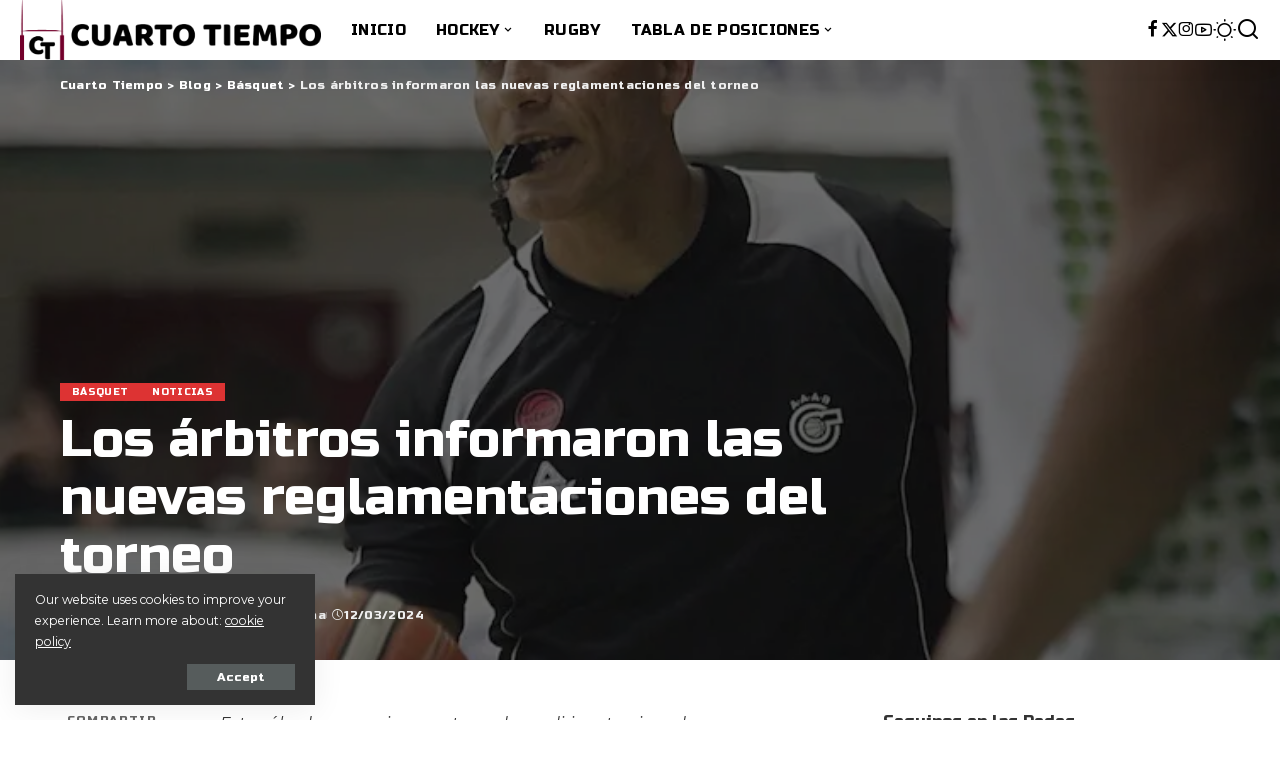

--- FILE ---
content_type: text/html; charset=UTF-8
request_url: https://cuartotiempo.com.ar/los-arbitros-informaron-las-nuevas-reglamentaciones-del-torneo/
body_size: 28738
content:
<!DOCTYPE html>
<html lang="es">
<head>
    <meta charset="UTF-8">
    <meta http-equiv="X-UA-Compatible" content="IE=edge">
    <meta name="viewport" content="width=device-width, initial-scale=1">
    <link rel="profile" href="https://gmpg.org/xfn/11">
	<meta name='robots' content='index, follow, max-image-preview:large, max-snippet:-1, max-video-preview:-1' />
	<style>img:is([sizes="auto" i], [sizes^="auto," i]) { contain-intrinsic-size: 3000px 1500px }</style>
	
	<!-- This site is optimized with the Yoast SEO plugin v26.3 - https://yoast.com/wordpress/plugins/seo/ -->
	<title>Los árbitros informaron las nuevas reglamentaciones del torneo - Cuarto Tiempo</title>
	<link rel="preconnect" href="https://fonts.gstatic.com" crossorigin><link rel="preload" as="style" onload="this.onload=null;this.rel='stylesheet'" href="https://fonts.googleapis.com/css?family=Montserrat%3A400%2C500%2C600%2C700%2C800%2C900%2C100italic%2C200italic%2C300italic%2C400italic%2C500italic%2C600italic%2C700italic%2C800italic%2C900italic%2C%7CRusso+One%3A400%7CPoppins%3A400%2C400i%2C700%2C700i%7CQuicksand%3A400%2C500%2C600%2C700&amp;display=swap" crossorigin><noscript><link rel="stylesheet" href="https://fonts.googleapis.com/css?family=Montserrat%3A400%2C500%2C600%2C700%2C800%2C900%2C100italic%2C200italic%2C300italic%2C400italic%2C500italic%2C600italic%2C700italic%2C800italic%2C900italic%2C%7CRusso+One%3A400%7CPoppins%3A400%2C400i%2C700%2C700i%7CQuicksand%3A400%2C500%2C600%2C700&amp;display=swap"></noscript><link rel="canonical" href="https://cuartotiempo.com.ar/los-arbitros-informaron-las-nuevas-reglamentaciones-del-torneo/" />
	<meta property="og:locale" content="es_ES" />
	<meta property="og:type" content="article" />
	<meta property="og:title" content="Los árbitros informaron las nuevas reglamentaciones del torneo - Cuarto Tiempo" />
	<meta property="og:description" content="Este sábado se reunieron entrenadores, dirigentes, jugadores para conocer por parte de los árbitros del basquet de la provincia de san juan, como serán implementadas las nuevas reglamentaciones en le torneo apertura Carlos Yanzi. En cancha de Lanteri se realizó esta charla que estuvo dirigida por Francisco Bataller, Martín Agüero y Franco Gómez. Estuvo enfocada [&hellip;]" />
	<meta property="og:url" content="https://cuartotiempo.com.ar/los-arbitros-informaron-las-nuevas-reglamentaciones-del-torneo/" />
	<meta property="og:site_name" content="Cuarto Tiempo" />
	<meta property="article:published_time" content="2024-03-12T12:25:15+00:00" />
	<meta property="article:modified_time" content="2024-03-14T10:34:19+00:00" />
	<meta property="og:image" content="https://cuartotiempo.com.ar/wp-content/uploads/2024/03/guzman-peak.jpg" />
	<meta property="og:image:width" content="754" />
	<meta property="og:image:height" content="465" />
	<meta property="og:image:type" content="image/jpeg" />
	<meta name="author" content="Víctor Ocampo" />
	<meta name="twitter:card" content="summary_large_image" />
	<meta name="twitter:label1" content="Escrito por" />
	<meta name="twitter:data1" content="Víctor Ocampo" />
	<meta name="twitter:label2" content="Tiempo de lectura" />
	<meta name="twitter:data2" content="4 minutos" />
	<script type="application/ld+json" class="yoast-schema-graph">{"@context":"https://schema.org","@graph":[{"@type":"Article","@id":"https://cuartotiempo.com.ar/los-arbitros-informaron-las-nuevas-reglamentaciones-del-torneo/#article","isPartOf":{"@id":"https://cuartotiempo.com.ar/los-arbitros-informaron-las-nuevas-reglamentaciones-del-torneo/"},"author":{"name":"Víctor Ocampo","@id":"https://cuartotiempo.com.ar/#/schema/person/1246cdaf93e8d1b34b6a719f8a7540dd"},"headline":"Los árbitros informaron las nuevas reglamentaciones del torneo","datePublished":"2024-03-12T12:25:15+00:00","dateModified":"2024-03-14T10:34:19+00:00","mainEntityOfPage":{"@id":"https://cuartotiempo.com.ar/los-arbitros-informaron-las-nuevas-reglamentaciones-del-torneo/"},"wordCount":329,"publisher":{"@id":"https://cuartotiempo.com.ar/#organization"},"image":{"@id":"https://cuartotiempo.com.ar/los-arbitros-informaron-las-nuevas-reglamentaciones-del-torneo/#primaryimage"},"thumbnailUrl":"https://cuartotiempo.com.ar/wp-content/uploads/2024/03/guzman-peak.jpg","articleSection":["Básquet","Noticias"],"inLanguage":"es"},{"@type":"WebPage","@id":"https://cuartotiempo.com.ar/los-arbitros-informaron-las-nuevas-reglamentaciones-del-torneo/","url":"https://cuartotiempo.com.ar/los-arbitros-informaron-las-nuevas-reglamentaciones-del-torneo/","name":"Los árbitros informaron las nuevas reglamentaciones del torneo - Cuarto Tiempo","isPartOf":{"@id":"https://cuartotiempo.com.ar/#website"},"primaryImageOfPage":{"@id":"https://cuartotiempo.com.ar/los-arbitros-informaron-las-nuevas-reglamentaciones-del-torneo/#primaryimage"},"image":{"@id":"https://cuartotiempo.com.ar/los-arbitros-informaron-las-nuevas-reglamentaciones-del-torneo/#primaryimage"},"thumbnailUrl":"https://cuartotiempo.com.ar/wp-content/uploads/2024/03/guzman-peak.jpg","datePublished":"2024-03-12T12:25:15+00:00","dateModified":"2024-03-14T10:34:19+00:00","breadcrumb":{"@id":"https://cuartotiempo.com.ar/los-arbitros-informaron-las-nuevas-reglamentaciones-del-torneo/#breadcrumb"},"inLanguage":"es","potentialAction":[{"@type":"ReadAction","target":["https://cuartotiempo.com.ar/los-arbitros-informaron-las-nuevas-reglamentaciones-del-torneo/"]}]},{"@type":"ImageObject","inLanguage":"es","@id":"https://cuartotiempo.com.ar/los-arbitros-informaron-las-nuevas-reglamentaciones-del-torneo/#primaryimage","url":"https://cuartotiempo.com.ar/wp-content/uploads/2024/03/guzman-peak.jpg","contentUrl":"https://cuartotiempo.com.ar/wp-content/uploads/2024/03/guzman-peak.jpg","width":754,"height":465},{"@type":"BreadcrumbList","@id":"https://cuartotiempo.com.ar/los-arbitros-informaron-las-nuevas-reglamentaciones-del-torneo/#breadcrumb","itemListElement":[{"@type":"ListItem","position":1,"name":"Home","item":"https://cuartotiempo.com.ar/"},{"@type":"ListItem","position":2,"name":"Blog","item":"https://cuartotiempo.com.ar/blog-2/"},{"@type":"ListItem","position":3,"name":"Los árbitros informaron las nuevas reglamentaciones del torneo"}]},{"@type":"WebSite","@id":"https://cuartotiempo.com.ar/#website","url":"https://cuartotiempo.com.ar/","name":"Cuarto Tiempo","description":"Sitio web de noticias // email: cuartotiempo.sanjuan@gmail.com // Contacto: +5492645239431 // Directores: Germán Rosales y Sergio Caballero // San Juan - Argentina.","publisher":{"@id":"https://cuartotiempo.com.ar/#organization"},"potentialAction":[{"@type":"SearchAction","target":{"@type":"EntryPoint","urlTemplate":"https://cuartotiempo.com.ar/?s={search_term_string}"},"query-input":{"@type":"PropertyValueSpecification","valueRequired":true,"valueName":"search_term_string"}}],"inLanguage":"es"},{"@type":"Organization","@id":"https://cuartotiempo.com.ar/#organization","name":"Cuarto Tiempo Sitio web de noticias","url":"https://cuartotiempo.com.ar/","logo":{"@type":"ImageObject","inLanguage":"es","@id":"https://cuartotiempo.com.ar/#/schema/logo/image/","url":"https://cuartotiempo.com.ar/wp-content/uploads/2024/02/cropped-307196719_502599828539839_3898688856862042520_n.png","contentUrl":"https://cuartotiempo.com.ar/wp-content/uploads/2024/02/cropped-307196719_502599828539839_3898688856862042520_n.png","width":512,"height":512,"caption":"Cuarto Tiempo Sitio web de noticias"},"image":{"@id":"https://cuartotiempo.com.ar/#/schema/logo/image/"}},{"@type":"Person","@id":"https://cuartotiempo.com.ar/#/schema/person/1246cdaf93e8d1b34b6a719f8a7540dd","name":"Víctor Ocampo","url":"https://cuartotiempo.com.ar/author/victor-ocampo/"}]}</script>
	<!-- / Yoast SEO plugin. -->


<link rel='dns-prefetch' href='//js.hs-scripts.com' />
<link rel="alternate" type="application/rss+xml" title="Cuarto Tiempo &raquo; Feed" href="https://cuartotiempo.com.ar/feed/" />
<script type="application/ld+json">{"@context":"https://schema.org","@type":"Organization","legalName":"Cuarto Tiempo","url":"https://cuartotiempo.com.ar/","logo":"https://cuartotiempo.com.ar/wp-content/uploads/2023/04/logo.webp","sameAs":["https://www.facebook.com/CuartoTiempoSJ","https://twitter.com/CuartoTiempoSJ","https://www.instagram.com/cuartotiemposj","https://www.youtube.com/@cuartotiemposj"]}</script>
<script>
window._wpemojiSettings = {"baseUrl":"https:\/\/s.w.org\/images\/core\/emoji\/16.0.1\/72x72\/","ext":".png","svgUrl":"https:\/\/s.w.org\/images\/core\/emoji\/16.0.1\/svg\/","svgExt":".svg","source":{"concatemoji":"https:\/\/cuartotiempo.com.ar\/wp-includes\/js\/wp-emoji-release.min.js?ver=6.8.3"}};
/*! This file is auto-generated */
!function(s,n){var o,i,e;function c(e){try{var t={supportTests:e,timestamp:(new Date).valueOf()};sessionStorage.setItem(o,JSON.stringify(t))}catch(e){}}function p(e,t,n){e.clearRect(0,0,e.canvas.width,e.canvas.height),e.fillText(t,0,0);var t=new Uint32Array(e.getImageData(0,0,e.canvas.width,e.canvas.height).data),a=(e.clearRect(0,0,e.canvas.width,e.canvas.height),e.fillText(n,0,0),new Uint32Array(e.getImageData(0,0,e.canvas.width,e.canvas.height).data));return t.every(function(e,t){return e===a[t]})}function u(e,t){e.clearRect(0,0,e.canvas.width,e.canvas.height),e.fillText(t,0,0);for(var n=e.getImageData(16,16,1,1),a=0;a<n.data.length;a++)if(0!==n.data[a])return!1;return!0}function f(e,t,n,a){switch(t){case"flag":return n(e,"\ud83c\udff3\ufe0f\u200d\u26a7\ufe0f","\ud83c\udff3\ufe0f\u200b\u26a7\ufe0f")?!1:!n(e,"\ud83c\udde8\ud83c\uddf6","\ud83c\udde8\u200b\ud83c\uddf6")&&!n(e,"\ud83c\udff4\udb40\udc67\udb40\udc62\udb40\udc65\udb40\udc6e\udb40\udc67\udb40\udc7f","\ud83c\udff4\u200b\udb40\udc67\u200b\udb40\udc62\u200b\udb40\udc65\u200b\udb40\udc6e\u200b\udb40\udc67\u200b\udb40\udc7f");case"emoji":return!a(e,"\ud83e\udedf")}return!1}function g(e,t,n,a){var r="undefined"!=typeof WorkerGlobalScope&&self instanceof WorkerGlobalScope?new OffscreenCanvas(300,150):s.createElement("canvas"),o=r.getContext("2d",{willReadFrequently:!0}),i=(o.textBaseline="top",o.font="600 32px Arial",{});return e.forEach(function(e){i[e]=t(o,e,n,a)}),i}function t(e){var t=s.createElement("script");t.src=e,t.defer=!0,s.head.appendChild(t)}"undefined"!=typeof Promise&&(o="wpEmojiSettingsSupports",i=["flag","emoji"],n.supports={everything:!0,everythingExceptFlag:!0},e=new Promise(function(e){s.addEventListener("DOMContentLoaded",e,{once:!0})}),new Promise(function(t){var n=function(){try{var e=JSON.parse(sessionStorage.getItem(o));if("object"==typeof e&&"number"==typeof e.timestamp&&(new Date).valueOf()<e.timestamp+604800&&"object"==typeof e.supportTests)return e.supportTests}catch(e){}return null}();if(!n){if("undefined"!=typeof Worker&&"undefined"!=typeof OffscreenCanvas&&"undefined"!=typeof URL&&URL.createObjectURL&&"undefined"!=typeof Blob)try{var e="postMessage("+g.toString()+"("+[JSON.stringify(i),f.toString(),p.toString(),u.toString()].join(",")+"));",a=new Blob([e],{type:"text/javascript"}),r=new Worker(URL.createObjectURL(a),{name:"wpTestEmojiSupports"});return void(r.onmessage=function(e){c(n=e.data),r.terminate(),t(n)})}catch(e){}c(n=g(i,f,p,u))}t(n)}).then(function(e){for(var t in e)n.supports[t]=e[t],n.supports.everything=n.supports.everything&&n.supports[t],"flag"!==t&&(n.supports.everythingExceptFlag=n.supports.everythingExceptFlag&&n.supports[t]);n.supports.everythingExceptFlag=n.supports.everythingExceptFlag&&!n.supports.flag,n.DOMReady=!1,n.readyCallback=function(){n.DOMReady=!0}}).then(function(){return e}).then(function(){var e;n.supports.everything||(n.readyCallback(),(e=n.source||{}).concatemoji?t(e.concatemoji):e.wpemoji&&e.twemoji&&(t(e.twemoji),t(e.wpemoji)))}))}((window,document),window._wpemojiSettings);
</script>

<style id='wp-emoji-styles-inline-css'>

	img.wp-smiley, img.emoji {
		display: inline !important;
		border: none !important;
		box-shadow: none !important;
		height: 1em !important;
		width: 1em !important;
		margin: 0 0.07em !important;
		vertical-align: -0.1em !important;
		background: none !important;
		padding: 0 !important;
	}
</style>
<link rel='stylesheet' id='wp-block-library-css' href='https://cuartotiempo.com.ar/wp-includes/css/dist/block-library/style.min.css?ver=6.8.3' media='all' />
<style id='classic-theme-styles-inline-css'>
/*! This file is auto-generated */
.wp-block-button__link{color:#fff;background-color:#32373c;border-radius:9999px;box-shadow:none;text-decoration:none;padding:calc(.667em + 2px) calc(1.333em + 2px);font-size:1.125em}.wp-block-file__button{background:#32373c;color:#fff;text-decoration:none}
</style>
<style id='global-styles-inline-css'>
:root{--wp--preset--aspect-ratio--square: 1;--wp--preset--aspect-ratio--4-3: 4/3;--wp--preset--aspect-ratio--3-4: 3/4;--wp--preset--aspect-ratio--3-2: 3/2;--wp--preset--aspect-ratio--2-3: 2/3;--wp--preset--aspect-ratio--16-9: 16/9;--wp--preset--aspect-ratio--9-16: 9/16;--wp--preset--color--black: #000000;--wp--preset--color--cyan-bluish-gray: #abb8c3;--wp--preset--color--white: #ffffff;--wp--preset--color--pale-pink: #f78da7;--wp--preset--color--vivid-red: #cf2e2e;--wp--preset--color--luminous-vivid-orange: #ff6900;--wp--preset--color--luminous-vivid-amber: #fcb900;--wp--preset--color--light-green-cyan: #7bdcb5;--wp--preset--color--vivid-green-cyan: #00d084;--wp--preset--color--pale-cyan-blue: #8ed1fc;--wp--preset--color--vivid-cyan-blue: #0693e3;--wp--preset--color--vivid-purple: #9b51e0;--wp--preset--gradient--vivid-cyan-blue-to-vivid-purple: linear-gradient(135deg,rgba(6,147,227,1) 0%,rgb(155,81,224) 100%);--wp--preset--gradient--light-green-cyan-to-vivid-green-cyan: linear-gradient(135deg,rgb(122,220,180) 0%,rgb(0,208,130) 100%);--wp--preset--gradient--luminous-vivid-amber-to-luminous-vivid-orange: linear-gradient(135deg,rgba(252,185,0,1) 0%,rgba(255,105,0,1) 100%);--wp--preset--gradient--luminous-vivid-orange-to-vivid-red: linear-gradient(135deg,rgba(255,105,0,1) 0%,rgb(207,46,46) 100%);--wp--preset--gradient--very-light-gray-to-cyan-bluish-gray: linear-gradient(135deg,rgb(238,238,238) 0%,rgb(169,184,195) 100%);--wp--preset--gradient--cool-to-warm-spectrum: linear-gradient(135deg,rgb(74,234,220) 0%,rgb(151,120,209) 20%,rgb(207,42,186) 40%,rgb(238,44,130) 60%,rgb(251,105,98) 80%,rgb(254,248,76) 100%);--wp--preset--gradient--blush-light-purple: linear-gradient(135deg,rgb(255,206,236) 0%,rgb(152,150,240) 100%);--wp--preset--gradient--blush-bordeaux: linear-gradient(135deg,rgb(254,205,165) 0%,rgb(254,45,45) 50%,rgb(107,0,62) 100%);--wp--preset--gradient--luminous-dusk: linear-gradient(135deg,rgb(255,203,112) 0%,rgb(199,81,192) 50%,rgb(65,88,208) 100%);--wp--preset--gradient--pale-ocean: linear-gradient(135deg,rgb(255,245,203) 0%,rgb(182,227,212) 50%,rgb(51,167,181) 100%);--wp--preset--gradient--electric-grass: linear-gradient(135deg,rgb(202,248,128) 0%,rgb(113,206,126) 100%);--wp--preset--gradient--midnight: linear-gradient(135deg,rgb(2,3,129) 0%,rgb(40,116,252) 100%);--wp--preset--font-size--small: 13px;--wp--preset--font-size--medium: 20px;--wp--preset--font-size--large: 36px;--wp--preset--font-size--x-large: 42px;--wp--preset--spacing--20: 0.44rem;--wp--preset--spacing--30: 0.67rem;--wp--preset--spacing--40: 1rem;--wp--preset--spacing--50: 1.5rem;--wp--preset--spacing--60: 2.25rem;--wp--preset--spacing--70: 3.38rem;--wp--preset--spacing--80: 5.06rem;--wp--preset--shadow--natural: 6px 6px 9px rgba(0, 0, 0, 0.2);--wp--preset--shadow--deep: 12px 12px 50px rgba(0, 0, 0, 0.4);--wp--preset--shadow--sharp: 6px 6px 0px rgba(0, 0, 0, 0.2);--wp--preset--shadow--outlined: 6px 6px 0px -3px rgba(255, 255, 255, 1), 6px 6px rgba(0, 0, 0, 1);--wp--preset--shadow--crisp: 6px 6px 0px rgba(0, 0, 0, 1);}:where(.is-layout-flex){gap: 0.5em;}:where(.is-layout-grid){gap: 0.5em;}body .is-layout-flex{display: flex;}.is-layout-flex{flex-wrap: wrap;align-items: center;}.is-layout-flex > :is(*, div){margin: 0;}body .is-layout-grid{display: grid;}.is-layout-grid > :is(*, div){margin: 0;}:where(.wp-block-columns.is-layout-flex){gap: 2em;}:where(.wp-block-columns.is-layout-grid){gap: 2em;}:where(.wp-block-post-template.is-layout-flex){gap: 1.25em;}:where(.wp-block-post-template.is-layout-grid){gap: 1.25em;}.has-black-color{color: var(--wp--preset--color--black) !important;}.has-cyan-bluish-gray-color{color: var(--wp--preset--color--cyan-bluish-gray) !important;}.has-white-color{color: var(--wp--preset--color--white) !important;}.has-pale-pink-color{color: var(--wp--preset--color--pale-pink) !important;}.has-vivid-red-color{color: var(--wp--preset--color--vivid-red) !important;}.has-luminous-vivid-orange-color{color: var(--wp--preset--color--luminous-vivid-orange) !important;}.has-luminous-vivid-amber-color{color: var(--wp--preset--color--luminous-vivid-amber) !important;}.has-light-green-cyan-color{color: var(--wp--preset--color--light-green-cyan) !important;}.has-vivid-green-cyan-color{color: var(--wp--preset--color--vivid-green-cyan) !important;}.has-pale-cyan-blue-color{color: var(--wp--preset--color--pale-cyan-blue) !important;}.has-vivid-cyan-blue-color{color: var(--wp--preset--color--vivid-cyan-blue) !important;}.has-vivid-purple-color{color: var(--wp--preset--color--vivid-purple) !important;}.has-black-background-color{background-color: var(--wp--preset--color--black) !important;}.has-cyan-bluish-gray-background-color{background-color: var(--wp--preset--color--cyan-bluish-gray) !important;}.has-white-background-color{background-color: var(--wp--preset--color--white) !important;}.has-pale-pink-background-color{background-color: var(--wp--preset--color--pale-pink) !important;}.has-vivid-red-background-color{background-color: var(--wp--preset--color--vivid-red) !important;}.has-luminous-vivid-orange-background-color{background-color: var(--wp--preset--color--luminous-vivid-orange) !important;}.has-luminous-vivid-amber-background-color{background-color: var(--wp--preset--color--luminous-vivid-amber) !important;}.has-light-green-cyan-background-color{background-color: var(--wp--preset--color--light-green-cyan) !important;}.has-vivid-green-cyan-background-color{background-color: var(--wp--preset--color--vivid-green-cyan) !important;}.has-pale-cyan-blue-background-color{background-color: var(--wp--preset--color--pale-cyan-blue) !important;}.has-vivid-cyan-blue-background-color{background-color: var(--wp--preset--color--vivid-cyan-blue) !important;}.has-vivid-purple-background-color{background-color: var(--wp--preset--color--vivid-purple) !important;}.has-black-border-color{border-color: var(--wp--preset--color--black) !important;}.has-cyan-bluish-gray-border-color{border-color: var(--wp--preset--color--cyan-bluish-gray) !important;}.has-white-border-color{border-color: var(--wp--preset--color--white) !important;}.has-pale-pink-border-color{border-color: var(--wp--preset--color--pale-pink) !important;}.has-vivid-red-border-color{border-color: var(--wp--preset--color--vivid-red) !important;}.has-luminous-vivid-orange-border-color{border-color: var(--wp--preset--color--luminous-vivid-orange) !important;}.has-luminous-vivid-amber-border-color{border-color: var(--wp--preset--color--luminous-vivid-amber) !important;}.has-light-green-cyan-border-color{border-color: var(--wp--preset--color--light-green-cyan) !important;}.has-vivid-green-cyan-border-color{border-color: var(--wp--preset--color--vivid-green-cyan) !important;}.has-pale-cyan-blue-border-color{border-color: var(--wp--preset--color--pale-cyan-blue) !important;}.has-vivid-cyan-blue-border-color{border-color: var(--wp--preset--color--vivid-cyan-blue) !important;}.has-vivid-purple-border-color{border-color: var(--wp--preset--color--vivid-purple) !important;}.has-vivid-cyan-blue-to-vivid-purple-gradient-background{background: var(--wp--preset--gradient--vivid-cyan-blue-to-vivid-purple) !important;}.has-light-green-cyan-to-vivid-green-cyan-gradient-background{background: var(--wp--preset--gradient--light-green-cyan-to-vivid-green-cyan) !important;}.has-luminous-vivid-amber-to-luminous-vivid-orange-gradient-background{background: var(--wp--preset--gradient--luminous-vivid-amber-to-luminous-vivid-orange) !important;}.has-luminous-vivid-orange-to-vivid-red-gradient-background{background: var(--wp--preset--gradient--luminous-vivid-orange-to-vivid-red) !important;}.has-very-light-gray-to-cyan-bluish-gray-gradient-background{background: var(--wp--preset--gradient--very-light-gray-to-cyan-bluish-gray) !important;}.has-cool-to-warm-spectrum-gradient-background{background: var(--wp--preset--gradient--cool-to-warm-spectrum) !important;}.has-blush-light-purple-gradient-background{background: var(--wp--preset--gradient--blush-light-purple) !important;}.has-blush-bordeaux-gradient-background{background: var(--wp--preset--gradient--blush-bordeaux) !important;}.has-luminous-dusk-gradient-background{background: var(--wp--preset--gradient--luminous-dusk) !important;}.has-pale-ocean-gradient-background{background: var(--wp--preset--gradient--pale-ocean) !important;}.has-electric-grass-gradient-background{background: var(--wp--preset--gradient--electric-grass) !important;}.has-midnight-gradient-background{background: var(--wp--preset--gradient--midnight) !important;}.has-small-font-size{font-size: var(--wp--preset--font-size--small) !important;}.has-medium-font-size{font-size: var(--wp--preset--font-size--medium) !important;}.has-large-font-size{font-size: var(--wp--preset--font-size--large) !important;}.has-x-large-font-size{font-size: var(--wp--preset--font-size--x-large) !important;}
:where(.wp-block-post-template.is-layout-flex){gap: 1.25em;}:where(.wp-block-post-template.is-layout-grid){gap: 1.25em;}
:where(.wp-block-columns.is-layout-flex){gap: 2em;}:where(.wp-block-columns.is-layout-grid){gap: 2em;}
:root :where(.wp-block-pullquote){font-size: 1.5em;line-height: 1.6;}
</style>
<link rel='stylesheet' id='pixwell-elements-css' href='https://cuartotiempo.com.ar/wp-content/plugins/pixwell-core/lib/pixwell-elements/public/style.css?ver=1.0' media='all' />

<link rel='stylesheet' id='pixwell-main-css' href='https://cuartotiempo.com.ar/wp-content/themes/pixwell/assets/css/main.css?ver=10.8' media='all' />
<style id='pixwell-main-inline-css'>
html {font-family:Montserrat;font-weight:400;}h1, .h1 {font-family:Russo One;font-weight:400;}h2, .h2 {font-family:Russo One;font-weight:400;}h3, .h3 {font-family:Russo One;font-weight:400;}h4, .h4 {font-family:Russo One;font-weight:400;}h5, .h5 {font-family:Russo One;font-weight:400;}h6, .h6 {font-family:Russo One;font-weight:400;}.single-tagline h6 {font-family:Russo One;font-weight:400;}.p-wrap .entry-summary, .twitter-content.entry-summary, .author-description, .rssSummary, .rb-sdesc {font-family:Russo One;font-weight:400;}.p-cat-info {font-family:Russo One;font-weight:400;text-transform:uppercase;font-size:10px;}.p-meta-info, .wp-block-latest-posts__post-date {font-family:Russo One;font-weight:400;font-size:12px;}.meta-info-author.meta-info-el {font-family:Russo One;font-weight:400;font-size:12px;}.breadcrumb {font-family:Russo One;font-weight:400;}.footer-menu-inner {font-family:Montserrat;font-weight:400;text-transform:uppercase;}.topbar-wrap {}.topbar-menu-wrap {}.main-menu > li > a, .off-canvas-menu > li > a {font-family:Russo One;font-weight:400;text-transform:uppercase;font-size:15px;}.main-menu .sub-menu:not(.sub-mega), .off-canvas-menu .sub-menu {font-family:Russo One;font-weight:400;}.is-logo-text .logo-title {font-family:Russo One;font-weight:400;}.block-title, .block-header .block-title {font-family:Russo One;font-weight:400;}.ajax-quick-filter, .block-view-more {font-family:Russo One;font-weight:400;}.widget-title, .widget .widget-title {font-family:Russo One;font-weight:400;font-size:16px;}body .widget.widget_nav_menu .menu-item {font-family:Russo One;font-weight:400;}body.boxed {background-color : #fafafa;background-repeat : no-repeat;background-size : cover;background-attachment : fixed;background-position : center center;}.header-6 .banner-wrap {}.footer-wrap:before {background-color : #7f7f7f;background-size : cover;background-position : center center;; content: ""; position: absolute; left: 0; top: 0; width: 100%; height: 100%;}.header-9 .banner-wrap { }.topline-wrap {height: 2px}.section-sticky .rbc-container.navbar-holder {max-width: 100%;}.navbar-wrap:not(.transparent-navbar-wrap), #mobile-sticky-nav, #amp-navbar {background-color: #ffffff;background-image: linear-gradient(90deg, #ffffff, #ffffff);}[data-theme="dark"] .navbar-wrap:not(.transparent-navbar-wrap) {background-color: unset; background-image: unset;}.navbar-border-holder { border: none }.navbar-wrap:not(.transparent-navbar-wrap), #mobile-sticky-nav, #amp-navbar {color: #000000;}.fw-mega-cat.is-dark-text, .transparent-navbar-wrap .fw-mega-cat.is-dark-text .entry-title { color: #333; }.header-wrap .navbar-wrap:not(.transparent-navbar-wrap) .cart-counter, .header-wrap:not(.header-float) .navbar-wrap .rb-counter,.header-float .section-sticky .rb-counter {background-color: #000000;}.header-5 .btn-toggle-wrap, .header-5 .section-sticky .logo-wrap,.header-5 .main-menu > li > a, .header-5 .navbar-right {color: #000000;}.navbar-wrap .navbar-social a:hover {color: #000000;opacity: .7; }.header-wrap .navbar-wrap:not(.transparent-navbar-wrap) .rb-counter,.header-wrap:not(.header-float) .navbar-wrap .rb-counter { color: #ffffff; }.main-menu {--subnav-bg-from: #ffffff;--subnav-bg-to: #ffffff;--subnav-bg-to: #ffffff;}.main-menu .sub-menu:not(.mega-category) { color: #000000;}.main-menu > li.menu-item-has-children > .sub-menu:before {display: none;}[data-theme="dark"] .main-menu  {}[data-theme="dark"] .main-menu > li.menu-item-has-children > .sub-menu:before {}.mobile-nav-inner {background-color: #e00025;background-image: linear-gradient(90deg, #e00025, #1c1213);color: #ffffff;}@media only screen and (max-width: 991px) {.navbar-border-holder { border: none }}@media only screen and (max-width: 991px) {.navbar-border-holder { border-color: #ffffff }}.off-canvas-wrap, .amp-canvas-wrap { background-color: #cc0223 !important; }a.off-canvas-logo img { max-height: 60px; }.navbar-border-holder {border-width: 2px; }:root {--g-color: #dd3333}.review-info, .p-review-info{ background-color: #ff763b}.review-el .review-stars, .average-stars i{ color: #ff763b}.tipsy, .additional-meta, .sponsor-label, .sponsor-link, .entry-footer .tag-label,.box-nav .nav-label, .left-article-label, .share-label, .rss-date,.wp-block-latest-posts__post-date, .wp-block-latest-comments__comment-date,.image-caption, .wp-caption-text, .gallery-caption, .entry-content .wp-block-audio figcaption,.entry-content .wp-block-video figcaption, .entry-content .wp-block-image figcaption,.entry-content .wp-block-gallery .blocks-gallery-image figcaption,.entry-content .wp-block-gallery .blocks-gallery-item figcaption,.subscribe-content .desc, .follower-el .right-el, .author-job, .comment-metadata{ font-family: Russo One; }.tipsy, .additional-meta, .sponsor-label, .entry-footer .tag-label,.box-nav .nav-label, .left-article-label, .share-label, .rss-date,.wp-block-latest-posts__post-date, .wp-block-latest-comments__comment-date,.image-caption, .wp-caption-text, .gallery-caption, .entry-content .wp-block-audio figcaption,.entry-content .wp-block-video figcaption, .entry-content .wp-block-image figcaption,.entry-content .wp-block-gallery .blocks-gallery-image figcaption,.entry-content .wp-block-gallery .blocks-gallery-item figcaption,.subscribe-content .desc, .follower-el .right-el, .author-job, .comment-metadata{ font-weight: 400; }.tipsy, .additional-meta, .sponsor-label, .sponsor-link, .entry-footer .tag-label,.box-nav .nav-label, .left-article-label, .share-label, .rss-date,.wp-block-latest-posts__post-date, .wp-block-latest-comments__comment-date,.subscribe-content .desc, .author-job{ font-size: 12px; }.image-caption, .wp-caption-text, .gallery-caption, .entry-content .wp-block-audio figcaption,.entry-content .wp-block-video figcaption, .entry-content .wp-block-image figcaption,.entry-content .wp-block-gallery .blocks-gallery-image figcaption,.entry-content .wp-block-gallery .blocks-gallery-item figcaption,.comment-metadata, .follower-el .right-el{ font-size: 13px; }.sponsor-link{ font-family: Russo One; }.sponsor-link{ font-weight: 400; }.entry-footer a, .tagcloud a, .entry-footer .source, .entry-footer .via-el{ font-family: Russo One; }.entry-footer a, .tagcloud a, .entry-footer .source, .entry-footer .via-el{ font-weight: 400; }.entry-footer a, .tagcloud a, .entry-footer .source, .entry-footer .via-el{ font-size: 10px !important; }.entry-footer a, .tagcloud a, .entry-footer .source, .entry-footer .via-el{ text-transform: uppercase; }.p-link, .rb-cookie .cookie-accept, a.comment-reply-link, .comment-list .comment-reply-title small a,.banner-btn a, .headerstrip-btn a, input[type="submit"], button, .pagination-wrap, .cta-btn, .rb-btn{ font-family: Russo One; }.p-link, .rb-cookie .cookie-accept, a.comment-reply-link, .comment-list .comment-reply-title small a,.banner-btn a, .headerstrip-btn a, input[type="submit"], button, .pagination-wrap, .cta-btn, .rb-btn{ font-weight: 400; }select, textarea, input[type="text"], input[type="tel"], input[type="email"], input[type="url"],input[type="search"], input[type="number"]{ font-family: Montserrat; }.widget_recent_comments .recentcomments > a:last-child,.wp-block-latest-comments__comment-link, .wp-block-latest-posts__list a,.widget_recent_entries li, .wp-block-quote *:not(cite), blockquote *:not(cite), .widget_rss li,.wp-block-latest-posts li, .wp-block-latest-comments__comment-link{ font-family: Russo One; }.widget_recent_comments .recentcomments > a:last-child,.wp-block-latest-comments__comment-link, .wp-block-latest-posts__list a,.widget_recent_entries li, .wp-block-quote *:not(cite), blockquote *:not(cite), .widget_rss li,.wp-block-latest-posts li, .wp-block-latest-comments__comment-link{ font-weight: 400; } .widget_pages .page_item, .widget_meta li,.widget_categories .cat-item, .widget_archive li, .widget.widget_nav_menu .menu-item,.wp-block-archives-list li, .wp-block-categories-list li{ font-family: Russo One; }.widget_pages .page_item, .widget_meta li,.widget_categories .cat-item, .widget_archive li, .widget.widget_nav_menu .menu-item,.wp-block-archives-list li, .wp-block-categories-list li{ font-weight: 400; }@media only screen and (max-width: 767px) {.entry-content { font-size: .90rem; }.p-wrap .entry-summary, .twitter-content.entry-summary, .element-desc, .subscribe-description, .rb-sdecs,.copyright-inner > *, .summary-content, .pros-cons-wrap ul li,.gallery-popup-content .image-popup-description > *{ font-size: .76rem; }}h1, .h1, h1.single-title {font-size: 52px; }@media only screen and (max-width: 1024px) {h1, .h1, h1.single-title {font-size: 34px; }}@media only screen and (max-width: 991px) {h1, .h1, h1.single-title {font-size: 34px; }}@media only screen and (max-width: 767px) {h1, .h1, h1.single-title {font-size: 28px; }}.wp-block-quote *:not(cite), blockquote *:not(cite) {font-family:Russo One;font-weight:400;}
</style>
<script src="https://cuartotiempo.com.ar/wp-includes/js/jquery/jquery.min.js?ver=3.7.1" id="jquery-core-js"></script>
<script src="https://cuartotiempo.com.ar/wp-includes/js/jquery/jquery-migrate.min.js?ver=3.4.1" id="jquery-migrate-js"></script>
<!--[if lt IE 9]>
<script src="https://cuartotiempo.com.ar/wp-content/themes/pixwell/assets/js/html5shiv.min.js?ver=3.7.3" id="html5-js"></script>
<![endif]-->
<link rel="preload" href="https://cuartotiempo.com.ar/wp-content/themes/pixwell/assets/fonts/ruby-icon.woff2?v=10.7" as="font" type="font/woff2" crossorigin="anonymous"><link rel="https://api.w.org/" href="https://cuartotiempo.com.ar/wp-json/" /><link rel="alternate" title="JSON" type="application/json" href="https://cuartotiempo.com.ar/wp-json/wp/v2/posts/6546" /><link rel="EditURI" type="application/rsd+xml" title="RSD" href="https://cuartotiempo.com.ar/xmlrpc.php?rsd" />
<meta name="generator" content="WordPress 6.8.3" />
<link rel='shortlink' href='https://cuartotiempo.com.ar/?p=6546' />
<link rel="alternate" title="oEmbed (JSON)" type="application/json+oembed" href="https://cuartotiempo.com.ar/wp-json/oembed/1.0/embed?url=https%3A%2F%2Fcuartotiempo.com.ar%2Flos-arbitros-informaron-las-nuevas-reglamentaciones-del-torneo%2F" />
<link rel="alternate" title="oEmbed (XML)" type="text/xml+oembed" href="https://cuartotiempo.com.ar/wp-json/oembed/1.0/embed?url=https%3A%2F%2Fcuartotiempo.com.ar%2Flos-arbitros-informaron-las-nuevas-reglamentaciones-del-torneo%2F&#038;format=xml" />
			<!-- DO NOT COPY THIS SNIPPET! Start of Page Analytics Tracking for HubSpot WordPress plugin v11.3.21-->
			<script class="hsq-set-content-id" data-content-id="blog-post">
				var _hsq = _hsq || [];
				_hsq.push(["setContentType", "blog-post"]);
			</script>
			<!-- DO NOT COPY THIS SNIPPET! End of Page Analytics Tracking for HubSpot WordPress plugin -->
			<script type="application/ld+json">{"@context":"https://schema.org","@type":"WebSite","@id":"https://cuartotiempo.com.ar/#website","url":"https://cuartotiempo.com.ar/","name":"Cuarto Tiempo","potentialAction":{"@type":"SearchAction","target":"https://cuartotiempo.com.ar/?s={search_term_string}","query-input":"required name=search_term_string"}}</script>
<meta name="generator" content="Elementor 3.33.0; features: e_font_icon_svg, additional_custom_breakpoints; settings: css_print_method-external, google_font-enabled, font_display-swap">
			<style>
				.e-con.e-parent:nth-of-type(n+4):not(.e-lazyloaded):not(.e-no-lazyload),
				.e-con.e-parent:nth-of-type(n+4):not(.e-lazyloaded):not(.e-no-lazyload) * {
					background-image: none !important;
				}
				@media screen and (max-height: 1024px) {
					.e-con.e-parent:nth-of-type(n+3):not(.e-lazyloaded):not(.e-no-lazyload),
					.e-con.e-parent:nth-of-type(n+3):not(.e-lazyloaded):not(.e-no-lazyload) * {
						background-image: none !important;
					}
				}
				@media screen and (max-height: 640px) {
					.e-con.e-parent:nth-of-type(n+2):not(.e-lazyloaded):not(.e-no-lazyload),
					.e-con.e-parent:nth-of-type(n+2):not(.e-lazyloaded):not(.e-no-lazyload) * {
						background-image: none !important;
					}
				}
			</style>
			            <meta property="og:title" content="Los árbitros informaron las nuevas reglamentaciones del torneo"/>
            <meta property="og:url" content="https://cuartotiempo.com.ar/los-arbitros-informaron-las-nuevas-reglamentaciones-del-torneo/"/>
            <meta property="og:site_name" content="Cuarto Tiempo"/>
			                <meta property="og:image" content="https://cuartotiempo.com.ar/wp-content/uploads/2024/03/guzman-peak.jpg"/>
						                <meta property="og:type" content="article"/>
                <meta property="article:published_time" content="2024-03-12T12:25:15+00:00"/>
                <meta property="article:modified_time" content="2024-03-14T10:34:19+00:00"/>
                <meta name="author" content="Víctor Ocampo"/>
                <meta name="twitter:card" content="summary_large_image"/>
                <meta name="twitter:creator" content="@CuartoTiempoSJ"/>
                <meta name="twitter:label1" content="Written by"/>
                <meta name="twitter:data1" content="Víctor Ocampo"/>
				                <meta name="twitter:label2" content="Est. reading time"/>
                <meta name="twitter:data2" content="2 minutes"/>
			<script type="application/ld+json">{"@context":"http://schema.org","@type":"BreadcrumbList","itemListElement":[{"@type":"ListItem","position":4,"item":{"@id":"https://cuartotiempo.com.ar/los-arbitros-informaron-las-nuevas-reglamentaciones-del-torneo/","name":"Los árbitros informaron las nuevas reglamentaciones del torneo"}},{"@type":"ListItem","position":3,"item":{"@id":"https://cuartotiempo.com.ar/category/basquet/","name":"Básquet"}},{"@type":"ListItem","position":2,"item":{"@id":"https://cuartotiempo.com.ar/blog-2/","name":"Blog"}},{"@type":"ListItem","position":1,"item":{"@id":"https://cuartotiempo.com.ar","name":"Cuarto Tiempo"}}]}</script>
<link rel="icon" href="https://cuartotiempo.com.ar/wp-content/uploads/2024/02/cropped-307196719_502599828539839_3898688856862042520_n-32x32.png" sizes="32x32" />
<link rel="icon" href="https://cuartotiempo.com.ar/wp-content/uploads/2024/02/cropped-307196719_502599828539839_3898688856862042520_n-192x192.png" sizes="192x192" />
<link rel="apple-touch-icon" href="https://cuartotiempo.com.ar/wp-content/uploads/2024/02/cropped-307196719_502599828539839_3898688856862042520_n-180x180.png" />
<meta name="msapplication-TileImage" content="https://cuartotiempo.com.ar/wp-content/uploads/2024/02/cropped-307196719_502599828539839_3898688856862042520_n-270x270.png" />
</head>
<body class="wp-singular post-template-default single single-post postid-6546 single-format-standard wp-embed-responsive wp-theme-pixwell eio-default elementor-default elementor-kit-5689 is-single-2 sticky-nav smart-sticky off-canvas-light is-tooltips is-backtop block-header-1 w-header-1 cat-icon-radius is-parallax-feat is-fmask mobile-logo-left mh-p-link mh-p-excerpt" data-theme="default">
		<script>
            (function () {
                let currentMode = null;
                const darkModeID = 'RubyDarkMode';
				                currentMode = navigator.cookieEnabled ? localStorage.getItem(darkModeID) || null : 'default';
                if (!currentMode) {
					                    currentMode = 'default';
                    localStorage.setItem(darkModeID, 'default');
					                }
                document.body.setAttribute('data-theme', currentMode === 'dark' ? 'dark' : 'default');
				            })();
		</script>
		<div id="site" class="site">
			<aside id="off-canvas-section" class="off-canvas-wrap dark-style is-hidden">
			<div class="close-panel-wrap tooltips-n">
				<a href="#" id="off-canvas-close-btn" aria-label="Close Panel"><i class="btn-close"></i></a>
			</div>
			<div class="off-canvas-holder">
									<div class="off-canvas-header is-dark-text">
						<div class="header-inner">
														<aside class="inner-bottom">
																	<div class="off-canvas-social">
										<a class="social-link-facebook" title="Facebook" aria-label="Facebook" href="https://www.facebook.com/CuartoTiempoSJ" target="_blank" rel="noopener nofollow"><i class="rbi rbi-facebook" aria-hidden="true"></i></a><a class="social-link-twitter" title="Twitter" aria-label="Twitter" href="https://twitter.com/CuartoTiempoSJ" target="_blank" rel="noopener nofollow"><i class="rbi rbi-x-twitter" aria-hidden="true"></i></a><a class="social-link-instagram" title="Instagram" aria-label="Instagram" href="https://www.instagram.com/cuartotiemposj" target="_blank" rel="noopener nofollow"><i class="rbi rbi-instagram" aria-hidden="true"></i></a><a class="social-link-youtube" title="YouTube" aria-label="YouTube" href="https://www.youtube.com/@cuartotiemposj" target="_blank" rel="noopener nofollow"><i class="rbi rbi-youtube-o" aria-hidden="true"></i></a>									</div>
															</aside>
						</div>
					</div>
								<div class="off-canvas-inner is-light-text">
					<nav id="off-canvas-nav" class="off-canvas-nav">
						<ul id="off-canvas-menu" class="off-canvas-menu rb-menu is-clicked"><li id="menu-item-5943" class="menu-item menu-item-type-post_type menu-item-object-page menu-item-home menu-item-5943"><a href="https://cuartotiempo.com.ar/"><span>INICIO</span></a></li>
<li id="menu-item-1054" class="menu-item menu-item-type-taxonomy menu-item-object-category menu-item-has-children menu-item-1054"><a href="https://cuartotiempo.com.ar/category/hockey/"><span>Hockey</span></a>
<ul class="sub-menu">
	<li id="menu-item-1055" class="menu-item menu-item-type-taxonomy menu-item-object-category menu-item-1055"><a href="https://cuartotiempo.com.ar/category/hockey-sobre-cesped/"><span>Hockey sobre césped</span></a></li>
	<li id="menu-item-1056" class="menu-item menu-item-type-taxonomy menu-item-object-category menu-item-1056"><a href="https://cuartotiempo.com.ar/category/hockey-sobre-patines/"><span>Hockey sobre patines</span></a></li>
</ul>
</li>
<li id="menu-item-1057" class="menu-item menu-item-type-taxonomy menu-item-object-category menu-item-1057"><a href="https://cuartotiempo.com.ar/category/rugby/"><span>Rugby</span></a></li>
<li id="menu-item-1058" class="menu-item menu-item-type-taxonomy menu-item-object-category menu-item-has-children menu-item-1058"><a href="https://cuartotiempo.com.ar/category/tabla-de-posiciones/"><span>TABLA DE POSICIONES</span></a>
<ul class="sub-menu">
	<li id="menu-item-9161" class="menu-item menu-item-type-post_type menu-item-object-page menu-item-9161"><a href="https://cuartotiempo.com.ar/top-8-oro/"><span>TOP 8 ORO</span></a></li>
	<li id="menu-item-9162" class="menu-item menu-item-type-post_type menu-item-object-page menu-item-9162"><a href="https://cuartotiempo.com.ar/top-8-plata/"><span>TOP 8 PLATA</span></a></li>
</ul>
</li>
</ul>					</nav>
									</div>
			</div>
		</aside>
		    <div class="site-outer">
        <div class="site-mask"></div>
			<div class="topsite-wrap fw-widget-section">
		<div id="archives-1" class="widget topsite-sidebar widget_archive"><h2 class="widget-title h4">Archivos</h2>
			<ul>
					<li><a href='https://cuartotiempo.com.ar/2026/01/'>enero 2026</a></li>
	<li><a href='https://cuartotiempo.com.ar/2025/12/'>diciembre 2025</a></li>
	<li><a href='https://cuartotiempo.com.ar/2025/11/'>noviembre 2025</a></li>
	<li><a href='https://cuartotiempo.com.ar/2025/10/'>octubre 2025</a></li>
	<li><a href='https://cuartotiempo.com.ar/2025/09/'>septiembre 2025</a></li>
	<li><a href='https://cuartotiempo.com.ar/2025/08/'>agosto 2025</a></li>
	<li><a href='https://cuartotiempo.com.ar/2025/07/'>julio 2025</a></li>
	<li><a href='https://cuartotiempo.com.ar/2025/06/'>junio 2025</a></li>
	<li><a href='https://cuartotiempo.com.ar/2025/05/'>mayo 2025</a></li>
	<li><a href='https://cuartotiempo.com.ar/2025/04/'>abril 2025</a></li>
	<li><a href='https://cuartotiempo.com.ar/2025/03/'>marzo 2025</a></li>
	<li><a href='https://cuartotiempo.com.ar/2025/02/'>febrero 2025</a></li>
	<li><a href='https://cuartotiempo.com.ar/2025/01/'>enero 2025</a></li>
	<li><a href='https://cuartotiempo.com.ar/2024/12/'>diciembre 2024</a></li>
	<li><a href='https://cuartotiempo.com.ar/2024/11/'>noviembre 2024</a></li>
	<li><a href='https://cuartotiempo.com.ar/2024/10/'>octubre 2024</a></li>
	<li><a href='https://cuartotiempo.com.ar/2024/09/'>septiembre 2024</a></li>
	<li><a href='https://cuartotiempo.com.ar/2024/08/'>agosto 2024</a></li>
	<li><a href='https://cuartotiempo.com.ar/2024/07/'>julio 2024</a></li>
	<li><a href='https://cuartotiempo.com.ar/2024/06/'>junio 2024</a></li>
	<li><a href='https://cuartotiempo.com.ar/2024/05/'>mayo 2024</a></li>
	<li><a href='https://cuartotiempo.com.ar/2024/04/'>abril 2024</a></li>
	<li><a href='https://cuartotiempo.com.ar/2024/03/'>marzo 2024</a></li>
	<li><a href='https://cuartotiempo.com.ar/2024/02/'>febrero 2024</a></li>
	<li><a href='https://cuartotiempo.com.ar/2024/01/'>enero 2024</a></li>
	<li><a href='https://cuartotiempo.com.ar/2023/12/'>diciembre 2023</a></li>
	<li><a href='https://cuartotiempo.com.ar/2023/11/'>noviembre 2023</a></li>
	<li><a href='https://cuartotiempo.com.ar/2023/10/'>octubre 2023</a></li>
	<li><a href='https://cuartotiempo.com.ar/2023/09/'>septiembre 2023</a></li>
	<li><a href='https://cuartotiempo.com.ar/2023/08/'>agosto 2023</a></li>
	<li><a href='https://cuartotiempo.com.ar/2023/07/'>julio 2023</a></li>
	<li><a href='https://cuartotiempo.com.ar/2023/06/'>junio 2023</a></li>
	<li><a href='https://cuartotiempo.com.ar/2023/05/'>mayo 2023</a></li>
	<li><a href='https://cuartotiempo.com.ar/2023/04/'>abril 2023</a></li>
	<li><a href='https://cuartotiempo.com.ar/2023/03/'>marzo 2023</a></li>
	<li><a href='https://cuartotiempo.com.ar/2023/02/'>febrero 2023</a></li>
	<li><a href='https://cuartotiempo.com.ar/2023/01/'>enero 2023</a></li>
	<li><a href='https://cuartotiempo.com.ar/2022/12/'>diciembre 2022</a></li>
	<li><a href='https://cuartotiempo.com.ar/2022/11/'>noviembre 2022</a></li>
	<li><a href='https://cuartotiempo.com.ar/2022/10/'>octubre 2022</a></li>
	<li><a href='https://cuartotiempo.com.ar/2022/09/'>septiembre 2022</a></li>
	<li><a href='https://cuartotiempo.com.ar/2022/08/'>agosto 2022</a></li>
	<li><a href='https://cuartotiempo.com.ar/2022/02/'>febrero 2022</a></li>
	<li><a href='https://cuartotiempo.com.ar/2019/10/'>octubre 2019</a></li>
	<li><a href='https://cuartotiempo.com.ar/2019/09/'>septiembre 2019</a></li>
	<li><a href='https://cuartotiempo.com.ar/2018/11/'>noviembre 2018</a></li>
	<li><a href='https://cuartotiempo.com.ar/2018/10/'>octubre 2018</a></li>
	<li><a href='https://cuartotiempo.com.ar/2018/09/'>septiembre 2018</a></li>
	<li><a href='https://cuartotiempo.com.ar/2018/01/'>enero 2018</a></li>
	<li><a href='https://cuartotiempo.com.ar/2017/11/'>noviembre 2017</a></li>
	<li><a href='https://cuartotiempo.com.ar/2017/10/'>octubre 2017</a></li>
	<li><a href='https://cuartotiempo.com.ar/2017/07/'>julio 2017</a></li>
	<li><a href='https://cuartotiempo.com.ar/2017/06/'>junio 2017</a></li>
	<li><a href='https://cuartotiempo.com.ar/2017/05/'>mayo 2017</a></li>
	<li><a href='https://cuartotiempo.com.ar/2017/01/'>enero 2017</a></li>
	<li><a href='https://cuartotiempo.com.ar/2016/12/'>diciembre 2016</a></li>
	<li><a href='https://cuartotiempo.com.ar/2016/11/'>noviembre 2016</a></li>
	<li><a href='https://cuartotiempo.com.ar/2016/08/'>agosto 2016</a></li>
	<li><a href='https://cuartotiempo.com.ar/2016/06/'>junio 2016</a></li>
	<li><a href='https://cuartotiempo.com.ar/2016/05/'>mayo 2016</a></li>
	<li><a href='https://cuartotiempo.com.ar/2016/04/'>abril 2016</a></li>
	<li><a href='https://cuartotiempo.com.ar/2016/02/'>febrero 2016</a></li>
	<li><a href='https://cuartotiempo.com.ar/2016/01/'>enero 2016</a></li>
	<li><a href='https://cuartotiempo.com.ar/2015/12/'>diciembre 2015</a></li>
	<li><a href='https://cuartotiempo.com.ar/2015/11/'>noviembre 2015</a></li>
	<li><a href='https://cuartotiempo.com.ar/2015/10/'>octubre 2015</a></li>
	<li><a href='https://cuartotiempo.com.ar/2015/09/'>septiembre 2015</a></li>
	<li><a href='https://cuartotiempo.com.ar/2015/08/'>agosto 2015</a></li>
	<li><a href='https://cuartotiempo.com.ar/2015/07/'>julio 2015</a></li>
	<li><a href='https://cuartotiempo.com.ar/2015/06/'>junio 2015</a></li>
	<li><a href='https://cuartotiempo.com.ar/2015/04/'>abril 2015</a></li>
	<li><a href='https://cuartotiempo.com.ar/2015/02/'>febrero 2015</a></li>
			</ul>

			</div><div id="categories-2" class="widget topsite-sidebar widget_categories"><h2 class="widget-title h4">Categorías</h2>
			<ul>
					<li class="cat-item cat-item-225"><a href="https://cuartotiempo.com.ar/category/basquet/">Básquet</a>
</li>
	<li class="cat-item cat-item-43"><a href="https://cuartotiempo.com.ar/category/hockey/">Hockey</a>
</li>
	<li class="cat-item cat-item-25"><a href="https://cuartotiempo.com.ar/category/hockey-sobre-cesped/">Hockey sobre césped</a>
</li>
	<li class="cat-item cat-item-85"><a href="https://cuartotiempo.com.ar/category/hockey-sobre-patines/">Hockey sobre patines</a>
</li>
	<li class="cat-item cat-item-24"><a href="https://cuartotiempo.com.ar/category/noticias/">Noticias</a>
</li>
	<li class="cat-item cat-item-226"><a href="https://cuartotiempo.com.ar/category/racing/">Racing</a>
</li>
	<li class="cat-item cat-item-26"><a href="https://cuartotiempo.com.ar/category/rugby/">Rugby</a>
</li>
	<li class="cat-item cat-item-227"><a href="https://cuartotiempo.com.ar/category/sports/">Sports</a>
</li>
	<li class="cat-item cat-item-228"><a href="https://cuartotiempo.com.ar/category/swimming/">Swimming</a>
</li>
	<li class="cat-item cat-item-135"><a href="https://cuartotiempo.com.ar/category/tabla-de-posiciones/">TABLA DE POSICIONES</a>
</li>
			</ul>

			</div><div id="meta-1" class="widget topsite-sidebar widget_meta"><h2 class="widget-title h4">Meta</h2>
		<ul>
						<li><a rel="nofollow" href="https://cuartotiempo.com.ar/wp-login.php">Acceder</a></li>
			<li><a href="https://cuartotiempo.com.ar/feed/">Feed de entradas</a></li>
			<li><a href="https://cuartotiempo.com.ar/comments/feed/">Feed de comentarios</a></li>

			<li><a href="https://es.wordpress.org/">WordPress.org</a></li>
		</ul>

		</div>	</div>
<header id="site-header" class="header-wrap header-4">
	<div class="navbar-outer">
		<div class="navbar-wrap">
				<aside id="mobile-navbar" class="mobile-navbar">
		<div class="mobile-nav-inner rb-p20-gutter">
							<div class="m-nav-centered">
					<aside class="logo-mobile-wrap is-logo-image">
	<a href="https://cuartotiempo.com.ar/" class="logo-mobile">
		<img fetchpriority="high" decoding="async"  data-mode="default"  height="155" width="778" src="https://cuartotiempo.com.ar/wp-content/uploads/2023/04/logo.webp" alt="Cuarto Tiempo">
					<img decoding="async" data-mode="dark" height="155" width="778" src="https://cuartotiempo.com.ar/wp-content/uploads/2023/04/logo.webp" alt="Cuarto Tiempo">
			</a>
</aside>				</div>
				<div class="m-nav-right">
															    <aside class="header-dark-mode">
        <span class="dark-mode-toggle">
            <span class="mode-icons">
                <span class="dark-mode-icon mode-icon-dark"><i class="rbi rbi-moon"></i></span>
                <span class="dark-mode-icon mode-icon-default"><i class="rbi rbi-sun"></i></span>
            </span>
        </span>
    </aside>
						<div class="mobile-search">
			<a href="#" title="Buscar" aria-label="Buscar" class="search-icon nav-search-link"><i class="rbi rbi-search-alt" aria-hidden="true"></i></a>
		<div class="navbar-search-popup header-lightbox">
			<div class="navbar-search-form"><form role="search" method="get" class="search-form" action="https://cuartotiempo.com.ar/">
				<label>
					<span class="screen-reader-text">Buscar:</span>
					<input type="search" class="search-field" placeholder="Buscar &hellip;" value="" name="s" />
				</label>
				<input type="submit" class="search-submit" value="Buscar" />
			</form></div>
		</div>
	</div>
					<a href="#" class="off-canvas-trigger btn-toggle-wrap desktop-disabled btn-toggle-bold" aria-label="menu trigger"><span class="btn-toggle"><span class="off-canvas-toggle"><span class="icon-toggle"></span></span></span></a>

				</div>
					</div>
	</aside>
	<aside id="mobile-sticky-nav" class="mobile-sticky-nav">
		<div class="mobile-navbar mobile-sticky-inner">
			<div class="mobile-nav-inner rb-p20-gutter">
									<div class="m-nav-centered">
						<aside class="logo-mobile-wrap is-logo-image">
	<a href="https://cuartotiempo.com.ar/" class="logo-mobile">
		<img fetchpriority="high" decoding="async"  data-mode="default"  height="155" width="778" src="https://cuartotiempo.com.ar/wp-content/uploads/2023/04/logo.webp" alt="Cuarto Tiempo">
					<img decoding="async" data-mode="dark" height="155" width="778" src="https://cuartotiempo.com.ar/wp-content/uploads/2023/04/logo.webp" alt="Cuarto Tiempo">
			</a>
</aside>					</div>
					<div class="m-nav-right">
																		    <aside class="header-dark-mode">
        <span class="dark-mode-toggle">
            <span class="mode-icons">
                <span class="dark-mode-icon mode-icon-dark"><i class="rbi rbi-moon"></i></span>
                <span class="dark-mode-icon mode-icon-default"><i class="rbi rbi-sun"></i></span>
            </span>
        </span>
    </aside>
							<div class="mobile-search">
			<a href="#" title="Buscar" aria-label="Buscar" class="search-icon nav-search-link"><i class="rbi rbi-search-alt" aria-hidden="true"></i></a>
		<div class="navbar-search-popup header-lightbox">
			<div class="navbar-search-form"><form role="search" method="get" class="search-form" action="https://cuartotiempo.com.ar/">
				<label>
					<span class="screen-reader-text">Buscar:</span>
					<input type="search" class="search-field" placeholder="Buscar &hellip;" value="" name="s" />
				</label>
				<input type="submit" class="search-submit" value="Buscar" />
			</form></div>
		</div>
	</div>
						<a href="#" class="off-canvas-trigger btn-toggle-wrap desktop-disabled btn-toggle-bold" aria-label="menu trigger"><span class="btn-toggle"><span class="off-canvas-toggle"><span class="icon-toggle"></span></span></span></a>

					</div>
							</div>
		</div>
	</aside>
			<div class="navbar-holder">
				<div class="rb-m20-gutter navbar-inner is-main-nav">
					<div class="navbar-left">
						<a href="#" class="off-canvas-trigger btn-toggle-wrap desktop-disabled btn-toggle-bold" aria-label="menu trigger"><span class="btn-toggle"><span class="off-canvas-toggle"><span class="icon-toggle"></span></span></span></a>

						<div class="logo-wrap is-logo-image site-branding">
	<a href="https://cuartotiempo.com.ar/" class="logo" title="Cuarto Tiempo">
					<img decoding="async" class="logo-default logo-retina"  data-mode="default"  height="155" width="778" src="https://cuartotiempo.com.ar/wp-content/uploads/2023/04/logo.webp" srcset="https://cuartotiempo.com.ar/wp-content/uploads/2023/04/logo.webp 1x, https://cuartotiempo.com.ar/wp-content/uploads/2023/04/logo.webp 2x" alt="Cuarto Tiempo">
							<img loading="lazy" decoding="async" class="logo-default logo-retina logo-dark" data-mode="dark" height="155" width="778" src="https://cuartotiempo.com.ar/wp-content/uploads/2023/04/logo.webp" srcset="https://cuartotiempo.com.ar/wp-content/uploads/2023/04/logo.webp 1x, https://cuartotiempo.com.ar/wp-content/uploads/2023/04/logo.webp 2x" alt="Cuarto Tiempo">
						</a>
	</div>					</div>
					<div class="navbar-right-holder">
						<nav id="site-navigation" class="main-menu-wrap" aria-label="main menu">
	<ul id="main-menu" class="main-menu rb-menu" itemscope itemtype="https://www.schema.org/SiteNavigationElement"><li class="menu-item menu-item-type-post_type menu-item-object-page menu-item-home menu-item-5943" itemprop="name"><a href="https://cuartotiempo.com.ar/" itemprop="url"><span>INICIO</span></a></li><li class="menu-item menu-item-type-taxonomy menu-item-object-category menu-item-has-children menu-item-1054" itemprop="name"><a href="https://cuartotiempo.com.ar/category/hockey/" itemprop="url"><span>Hockey</span></a>
<ul class="sub-menu">
	<li class="menu-item menu-item-type-taxonomy menu-item-object-category menu-item-1055" itemprop="name"><a href="https://cuartotiempo.com.ar/category/hockey-sobre-cesped/" itemprop="url"><span>Hockey sobre césped</span></a></li>	<li class="menu-item menu-item-type-taxonomy menu-item-object-category menu-item-1056" itemprop="name"><a href="https://cuartotiempo.com.ar/category/hockey-sobre-patines/" itemprop="url"><span>Hockey sobre patines</span></a></li></ul>
</li><li class="menu-item menu-item-type-taxonomy menu-item-object-category menu-item-1057" itemprop="name"><a href="https://cuartotiempo.com.ar/category/rugby/" itemprop="url"><span>Rugby</span></a></li><li class="menu-item menu-item-type-taxonomy menu-item-object-category menu-item-has-children menu-item-1058" itemprop="name"><a href="https://cuartotiempo.com.ar/category/tabla-de-posiciones/" itemprop="url"><span>TABLA DE POSICIONES</span></a>
<ul class="sub-menu">
	<li class="menu-item menu-item-type-post_type menu-item-object-page menu-item-9161" itemprop="name"><a href="https://cuartotiempo.com.ar/top-8-oro/" itemprop="url"><span>TOP 8 ORO</span></a></li>	<li class="menu-item menu-item-type-post_type menu-item-object-page menu-item-9162" itemprop="name"><a href="https://cuartotiempo.com.ar/top-8-plata/" itemprop="url"><span>TOP 8 PLATA</span></a></li></ul>
</li></ul></nav>						<div class="navbar-right">
								<div class="navbar-social social-icons is-icon tooltips-n">
		<a class="social-link-facebook" title="Facebook" aria-label="Facebook" href="https://www.facebook.com/CuartoTiempoSJ" target="_blank" rel="noopener nofollow"><i class="rbi rbi-facebook" aria-hidden="true"></i></a><a class="social-link-twitter" title="Twitter" aria-label="Twitter" href="https://twitter.com/CuartoTiempoSJ" target="_blank" rel="noopener nofollow"><i class="rbi rbi-x-twitter" aria-hidden="true"></i></a><a class="social-link-instagram" title="Instagram" aria-label="Instagram" href="https://www.instagram.com/cuartotiemposj" target="_blank" rel="noopener nofollow"><i class="rbi rbi-instagram" aria-hidden="true"></i></a><a class="social-link-youtube" title="YouTube" aria-label="YouTube" href="https://www.youtube.com/@cuartotiemposj" target="_blank" rel="noopener nofollow"><i class="rbi rbi-youtube-o" aria-hidden="true"></i></a>	</div>
														                                <aside class="header-dark-mode">
        <span class="dark-mode-toggle">
            <span class="mode-icons">
                <span class="dark-mode-icon mode-icon-dark"><i class="rbi rbi-moon"></i></span>
                <span class="dark-mode-icon mode-icon-default"><i class="rbi rbi-sun"></i></span>
            </span>
        </span>
    </aside>
								<aside class="navbar-search nav-search-live">
	<a href="#" aria-label="Buscar" class="nav-search-link search-icon"><i class="rbi rbi-search-alt" aria-hidden="true"></i></a>
	<div class="navbar-search-popup header-lightbox">
		<div class="navbar-search-form"><form role="search" method="get" class="search-form" action="https://cuartotiempo.com.ar/">
				<label>
					<span class="screen-reader-text">Buscar:</span>
					<input type="search" class="search-field" placeholder="Buscar &hellip;" value="" name="s" />
				</label>
				<input type="submit" class="search-submit" value="Buscar" />
			</form></div>
		<div class="load-animation live-search-animation"></div>
					<div class="navbar-search-response"></div>
			</div>
</aside>
													</div>
					</div>
				</div>
			</div>
		</div>
	</div>
	<aside id="sticky-nav" class="section-sticky-holder">
	<div class="section-sticky">
		<div class="navbar-wrap">
			<div class="rbc-container navbar-holder">
				<div class="navbar-inner rb-m20-gutter">
					<div class="navbar-left">
						<a href="#" class="off-canvas-trigger btn-toggle-wrap desktop-disabled btn-toggle-bold" aria-label="menu trigger"><span class="btn-toggle"><span class="off-canvas-toggle"><span class="icon-toggle"></span></span></span></a>

						<div class="logo-wrap is-logo-image site-branding">
	<a href="https://cuartotiempo.com.ar/" class="logo" title="Cuarto Tiempo">
					<img loading="lazy" decoding="async" loading="lazy" class="logo-default logo-retina"  data-mode="default"  height="155" width="778" src="https://cuartotiempo.com.ar/wp-content/uploads/2023/04/logo.webp" srcset="https://cuartotiempo.com.ar/wp-content/uploads/2023/04/logo.webp 1x, https://cuartotiempo.com.ar/wp-content/uploads/2023/04/logo.webp 2x" alt="Cuarto Tiempo">
							<img loading="lazy" decoding="async" loading="lazy" class="logo-default logo-retina logo-dark" data-mode="dark" height="155" width="778" src="https://cuartotiempo.com.ar/wp-content/uploads/2023/04/logo.webp" srcset="https://cuartotiempo.com.ar/wp-content/uploads/2023/04/logo.webp 1x, https://cuartotiempo.com.ar/wp-content/uploads/2023/04/logo.webp 2x" alt="Cuarto Tiempo">
						</a>
</div>						<aside class="main-menu-wrap">
	<ul id="sticky-menu" class="main-menu rb-menu"><li class="menu-item menu-item-type-post_type menu-item-object-page menu-item-home menu-item-5943"><a href="https://cuartotiempo.com.ar/"><span>INICIO</span></a></li><li class="menu-item menu-item-type-taxonomy menu-item-object-category menu-item-has-children menu-item-1054"><a href="https://cuartotiempo.com.ar/category/hockey/"><span>Hockey</span></a>
<ul class="sub-menu">
	<li class="menu-item menu-item-type-taxonomy menu-item-object-category menu-item-1055"><a href="https://cuartotiempo.com.ar/category/hockey-sobre-cesped/"><span>Hockey sobre césped</span></a></li>	<li class="menu-item menu-item-type-taxonomy menu-item-object-category menu-item-1056"><a href="https://cuartotiempo.com.ar/category/hockey-sobre-patines/"><span>Hockey sobre patines</span></a></li></ul>
</li><li class="menu-item menu-item-type-taxonomy menu-item-object-category menu-item-1057"><a href="https://cuartotiempo.com.ar/category/rugby/"><span>Rugby</span></a></li><li class="menu-item menu-item-type-taxonomy menu-item-object-category menu-item-has-children menu-item-1058"><a href="https://cuartotiempo.com.ar/category/tabla-de-posiciones/"><span>TABLA DE POSICIONES</span></a>
<ul class="sub-menu">
	<li class="menu-item menu-item-type-post_type menu-item-object-page menu-item-9161"><a href="https://cuartotiempo.com.ar/top-8-oro/"><span>TOP 8 ORO</span></a></li>	<li class="menu-item menu-item-type-post_type menu-item-object-page menu-item-9162"><a href="https://cuartotiempo.com.ar/top-8-plata/"><span>TOP 8 PLATA</span></a></li></ul>
</li></ul></aside>					</div>
					<div class="navbar-right">
							<div class="navbar-social social-icons is-icon tooltips-n">
		<a class="social-link-facebook" title="Facebook" aria-label="Facebook" href="https://www.facebook.com/CuartoTiempoSJ" target="_blank" rel="noopener nofollow"><i class="rbi rbi-facebook" aria-hidden="true"></i></a><a class="social-link-twitter" title="Twitter" aria-label="Twitter" href="https://twitter.com/CuartoTiempoSJ" target="_blank" rel="noopener nofollow"><i class="rbi rbi-x-twitter" aria-hidden="true"></i></a><a class="social-link-instagram" title="Instagram" aria-label="Instagram" href="https://www.instagram.com/cuartotiemposj" target="_blank" rel="noopener nofollow"><i class="rbi rbi-instagram" aria-hidden="true"></i></a><a class="social-link-youtube" title="YouTube" aria-label="YouTube" href="https://www.youtube.com/@cuartotiemposj" target="_blank" rel="noopener nofollow"><i class="rbi rbi-youtube-o" aria-hidden="true"></i></a>	</div>
																		                            <aside class="header-dark-mode">
        <span class="dark-mode-toggle">
            <span class="mode-icons">
                <span class="dark-mode-icon mode-icon-dark"><i class="rbi rbi-moon"></i></span>
                <span class="dark-mode-icon mode-icon-default"><i class="rbi rbi-sun"></i></span>
            </span>
        </span>
    </aside>
							<aside class="navbar-search nav-search-live">
	<a href="#" aria-label="Buscar" class="nav-search-link search-icon"><i class="rbi rbi-search-alt" aria-hidden="true"></i></a>
	<div class="navbar-search-popup header-lightbox">
		<div class="navbar-search-form"><form role="search" method="get" class="search-form" action="https://cuartotiempo.com.ar/">
				<label>
					<span class="screen-reader-text">Buscar:</span>
					<input type="search" class="search-field" placeholder="Buscar &hellip;" value="" name="s" />
				</label>
				<input type="submit" class="search-submit" value="Buscar" />
			</form></div>
		<div class="load-animation live-search-animation"></div>
					<div class="navbar-search-response"></div>
			</div>
</aside>
                        					</div>
				</div>
			</div>
		</div>
	</div>
</aside></header>        <div class="site-wrap clearfix">		<div class="site-content single-2 rbc-content-section clearfix has-sidebar is-sidebar-right">
					<article id="post-6546" class="post-6546 post type-post status-publish format-standard has-post-thumbnail category-basquet category-noticias" itemscope itemtype="https://schema.org/Article">
					<header class="single-header entry-header">
						<div class="parallax-thumb">
			<div class="rb-iwrap autosize"><img loading="lazy" width="754" height="465" src="https://cuartotiempo.com.ar/wp-content/uploads/2024/03/guzman-peak.jpg" class="attachment-pixwell_780x0-2x size-pixwell_780x0-2x wp-post-image" alt="" decoding="async" /></div>
					</div>
						<div class="single-header-holder">
					<div class="breadcrumb-overlay is-light-text">
									<aside id="site-breadcrumb" class="breadcrumb breadcrumb-navxt">
				<span class="breadcrumb-inner rbc-container rb-p20-gutter"><!-- Breadcrumb NavXT 7.4.1 -->
<span property="itemListElement" typeof="ListItem"><a property="item" typeof="WebPage" title="Ir a Cuarto Tiempo." href="https://cuartotiempo.com.ar" class="home" ><span property="name">Cuarto Tiempo</span></a><meta property="position" content="1"></span> &gt; <span property="itemListElement" typeof="ListItem"><a property="item" typeof="WebPage" title="Ir a Blog." href="https://cuartotiempo.com.ar/blog-2/" class="post-root post post-post" ><span property="name">Blog</span></a><meta property="position" content="2"></span> &gt; <span property="itemListElement" typeof="ListItem"><a property="item" typeof="WebPage" title="Go to the Básquet Categoría archives." href="https://cuartotiempo.com.ar/category/basquet/" class="taxonomy category" ><span property="name">Básquet</span></a><meta property="position" content="3"></span> &gt; <span property="itemListElement" typeof="ListItem"><span property="name" class="post post-post current-item">Los árbitros informaron las nuevas reglamentaciones del torneo</span><meta property="url" content="https://cuartotiempo.com.ar/los-arbitros-informaron-las-nuevas-reglamentaciones-del-torneo/"><meta property="position" content="4"></span></span>
			</aside>
								</div>
					<div class="single-header-overlay is-light-text">
						<div class="rbc-container rb-p20-gutter">
									<aside class="p-cat-info is-relative single-cat-info">
			<a class="cat-info-el cat-info-id-225" href="https://cuartotiempo.com.ar/category/basquet/" rel="category">Básquet</a><a class="cat-info-el cat-info-id-24" href="https://cuartotiempo.com.ar/category/noticias/" rel="category">Noticias</a>		</aside>
					<h1 itemprop="headline" class="single-title entry-title">Los árbitros informaron las nuevas reglamentaciones del torneo</h1>
				<div class="single-entry-meta has-avatar small-size">
					<span class="single-meta-avatar">
			<a href="https://cuartotiempo.com.ar/author/victor-ocampo/">
							</a>
		</span>
					<div class="inner">
						<div class="single-meta-info p-meta-info">
					<span class="meta-info-el meta-info-author">
			<span class="screen-reader-text">Posted by</span>
							<em class="meta-label">Por </em>
						<a href="https://cuartotiempo.com.ar/author/victor-ocampo/">Víctor Ocampo</a>
		</span>
				<span class="meta-info-el meta-info-read">
						2 lectura mínima		</span>
				<span class="meta-info-el meta-info-date">
			<i class="rbi rbi-clock"></i>							<abbr class="date published" title="2024-03-12T09:25:15-03:00">12/03/2024</abbr>
					</span>
				</div>
				<div class="single-meta-bottom p-meta-info">
			</div>
					</div>
		</div>
								</div>
					</div>
				</div>
			</header>
			<div class="wrap rbc-container rb-p20-gutter">
				<div class="rbc-wrap">
					<div id="main" class="site-main rbc-content">
						<div class="single-content-wrap">
														<div class="single-m-info">
															</div>
									<div class="single-body entry">
			<div class="single-content has-left-section">
						<aside class="single-left-section">
			<div class="section-inner">
						<aside class="single-left-share is-light-share">
			<div class="share-header">							<span class="share-label">Compartir nota</span>
			</div>
			<div class="share-content">
				            <a class="share-action share-icon share-facebook" href="https://www.facebook.com/sharer.php?u=https%3A%2F%2Fcuartotiempo.com.ar%2Flos-arbitros-informaron-las-nuevas-reglamentaciones-del-torneo%2F" title="Facebook" aria-label="Facebook" rel="nofollow"><i class="rbi rbi-facebook"></i></a>
		        <a class="share-action share-twitter share-icon" href="https://twitter.com/intent/tweet?text=Los+%C3%A1rbitros+informaron+las+nuevas+reglamentaciones+del+torneo&amp;url=https%3A%2F%2Fcuartotiempo.com.ar%2Flos-arbitros-informaron-las-nuevas-reglamentaciones-del-torneo%2F&amp;via=CuartoTiempoSJ" title="Twitter" aria-label="Twitter" rel="nofollow">
                <i class="rbi rbi-x-twitter"></i></a>            <a class="share-icon share-whatsapp is-web" rel="nofollow" href="https://web.whatsapp.com/send?text=Los+%C3%A1rbitros+informaron+las+nuevas+reglamentaciones+del+torneo &#9758; https%3A%2F%2Fcuartotiempo.com.ar%2Flos-arbitros-informaron-las-nuevas-reglamentaciones-del-torneo%2F" target="_blank" title="WhatsApp" aria-label="WhatsApp"><i class="rbi rbi-whatsapp"></i></a>
            <a class="share-icon share-whatsapp is-mobile" rel="nofollow" href="whatsapp://send?text=Los+%C3%A1rbitros+informaron+las+nuevas+reglamentaciones+del+torneo &#9758; https%3A%2F%2Fcuartotiempo.com.ar%2Flos-arbitros-informaron-las-nuevas-reglamentaciones-del-torneo%2F" target="_blank" title="WhatsApp" aria-label="WhatsApp"><i class="rbi rbi-whatsapp"></i></a>
		            <a class="share-action share-icon share-telegram" rel="nofollow" href="https://t.me/share/?url=https%3A%2F%2Fcuartotiempo.com.ar%2Flos-arbitros-informaron-las-nuevas-reglamentaciones-del-torneo%2F&amp;text=Los+%C3%A1rbitros+informaron+las+nuevas+reglamentaciones+del+torneo" title="Telegram" aria-label="Telegram"><i class="rbi rbi-telegram"></i></a>
					</div>
		</aside>
				<div class="single-left-article">
			<span class="left-article-label">LEER SIGUIENTE</span>
								<div class="p-feat">
								<a class="p-flink" href="https://cuartotiempo.com.ar/todo-listo-para-la-5-fecha-del-torneo-regional-cuyano/" aria-label="Todo listo para la 5° fecha del Torneo Regional Cuyano">
			<span class="rb-iwrap pc-75"><img loading="lazy" width="280" height="210" src="https://cuartotiempo.com.ar/wp-content/uploads/2025/05/DSC_0674-280x210.jpg" class="attachment-pixwell_280x210 size-pixwell_280x210 wp-post-image" alt="" decoding="async" /></span> </a>
							</div>
				<h6 class="entry-title">		<a class="p-url" href="https://cuartotiempo.com.ar/todo-listo-para-la-5-fecha-del-torneo-regional-cuyano/" rel="bookmark">Todo listo para la 5° fecha del Torneo Regional Cuyano</a>
		</h6>					</div>
					</div>
		</aside>
						<div class="entry-content clearfix" itemprop="articleBody">
					<style type="text/css">.fb-comments,.fb-comments span,.fb-comments span iframe[style]{min-width:100%!important;width:100%!important}</style><div id="fb-root"></div>
<p><em>Este sábado se reunieron entrenadores, dirigentes, jugadores para conocer por parte de los árbitros del basquet de la provincia de san juan, como serán implementadas las nuevas reglamentaciones en le torneo apertura Carlos Yanzi. </em></p>



<span id="more-6546"></span>



<p>En cancha de Lanteri se realizó esta charla que estuvo dirigida por Francisco Bataller, Martín Agüero y Franco Gómez. Estuvo enfocada en diferentes cambios que tiene el reglamento y que serán marcadas por los colegiados en los partidos.</p>



<p>En la reunión se  habló mucho de las interpretaciones que tendrán las modificaciones, pero que los cambios que vienen desde FIBA serán, entre otras, las siguientes: </p>



<p><strong>Falta antideportiva en contragolpe</strong><br>Si en la jugada de contragolpe, además del defensor que comete el foul se encuentra otro defensor por delante de ambos en zona defensiva que pueda defender la jugada, solo se considerará falta común. En caso que el foul sea de ultimo hombre, seguirá siendo antideportiva.</p>



<figure class="wp-block-gallery has-nested-images columns-default is-cropped wp-block-gallery-1 is-layout-flex wp-block-gallery-is-layout-flex">
<figure data-wp-context="{&quot;imageId&quot;:&quot;69764718e16d1&quot;}" data-wp-interactive="core/image" class="wp-block-image size-large wp-lightbox-container"><img loading="lazy" decoding="async" width="613" height="1024" data-wp-class--hide="state.isContentHidden" data-wp-class--show="state.isContentVisible" data-wp-init="callbacks.setButtonStyles" data-wp-on-async--click="actions.showLightbox" data-wp-on-async--load="callbacks.setButtonStyles" data-wp-on-async-window--resize="callbacks.setButtonStyles" data-id="6584" src="https://cuartotiempo.com.ar/wp-content/uploads/2024/03/WhatsApp-Image-2024-03-09-at-23.46.34-613x1024.jpeg" alt="" class="wp-image-6584" srcset="https://cuartotiempo.com.ar/wp-content/uploads/2024/03/WhatsApp-Image-2024-03-09-at-23.46.34-613x1024.jpeg 613w, https://cuartotiempo.com.ar/wp-content/uploads/2024/03/WhatsApp-Image-2024-03-09-at-23.46.34-180x300.jpeg 180w, https://cuartotiempo.com.ar/wp-content/uploads/2024/03/WhatsApp-Image-2024-03-09-at-23.46.34-768x1283.jpeg 768w, https://cuartotiempo.com.ar/wp-content/uploads/2024/03/WhatsApp-Image-2024-03-09-at-23.46.34-919x1536.jpeg 919w, https://cuartotiempo.com.ar/wp-content/uploads/2024/03/WhatsApp-Image-2024-03-09-at-23.46.34-450x752.jpeg 450w, https://cuartotiempo.com.ar/wp-content/uploads/2024/03/WhatsApp-Image-2024-03-09-at-23.46.34-780x1303.jpeg 780w, https://cuartotiempo.com.ar/wp-content/uploads/2024/03/WhatsApp-Image-2024-03-09-at-23.46.34.jpeg 957w" sizes="(max-width: 613px) 100vw, 613px" /><button
			class="lightbox-trigger"
			type="button"
			aria-haspopup="dialog"
			aria-label="Agrandar"
			data-wp-init="callbacks.initTriggerButton"
			data-wp-on-async--click="actions.showLightbox"
			data-wp-style--right="state.imageButtonRight"
			data-wp-style--top="state.imageButtonTop"
		>
			<svg xmlns="http://www.w3.org/2000/svg" width="12" height="12" fill="none" viewBox="0 0 12 12">
				<path fill="#fff" d="M2 0a2 2 0 0 0-2 2v2h1.5V2a.5.5 0 0 1 .5-.5h2V0H2Zm2 10.5H2a.5.5 0 0 1-.5-.5V8H0v2a2 2 0 0 0 2 2h2v-1.5ZM8 12v-1.5h2a.5.5 0 0 0 .5-.5V8H12v2a2 2 0 0 1-2 2H8Zm2-12a2 2 0 0 1 2 2v2h-1.5V2a.5.5 0 0 0-.5-.5H8V0h2Z" />
			</svg>
		</button></figure>



<figure class="wp-block-image size-large"><img loading="lazy" decoding="async" width="907" height="1024" data-id="6585" src="https://cuartotiempo.com.ar/wp-content/uploads/2024/03/WhatsApp-Image-2024-03-09-at-23.45.16-907x1024.jpeg" alt="" class="wp-image-6585" srcset="https://cuartotiempo.com.ar/wp-content/uploads/2024/03/WhatsApp-Image-2024-03-09-at-23.45.16-907x1024.jpeg 907w, https://cuartotiempo.com.ar/wp-content/uploads/2024/03/WhatsApp-Image-2024-03-09-at-23.45.16-266x300.jpeg 266w, https://cuartotiempo.com.ar/wp-content/uploads/2024/03/WhatsApp-Image-2024-03-09-at-23.45.16-768x867.jpeg 768w, https://cuartotiempo.com.ar/wp-content/uploads/2024/03/WhatsApp-Image-2024-03-09-at-23.45.16-450x508.jpeg 450w, https://cuartotiempo.com.ar/wp-content/uploads/2024/03/WhatsApp-Image-2024-03-09-at-23.45.16-780x880.jpeg 780w, https://cuartotiempo.com.ar/wp-content/uploads/2024/03/WhatsApp-Image-2024-03-09-at-23.45.16.jpeg 1080w" sizes="(max-width: 907px) 100vw, 907px" /></figure>



<figure class="wp-block-image size-large"><img loading="lazy" decoding="async" width="935" height="1024" data-id="6581" src="https://cuartotiempo.com.ar/wp-content/uploads/2024/03/WhatsApp-Image-2024-03-09-at-23.41.40-935x1024.jpeg" alt="" class="wp-image-6581" srcset="https://cuartotiempo.com.ar/wp-content/uploads/2024/03/WhatsApp-Image-2024-03-09-at-23.41.40-935x1024.jpeg 935w, https://cuartotiempo.com.ar/wp-content/uploads/2024/03/WhatsApp-Image-2024-03-09-at-23.41.40-274x300.jpeg 274w, https://cuartotiempo.com.ar/wp-content/uploads/2024/03/WhatsApp-Image-2024-03-09-at-23.41.40-768x841.jpeg 768w, https://cuartotiempo.com.ar/wp-content/uploads/2024/03/WhatsApp-Image-2024-03-09-at-23.41.40-450x493.jpeg 450w, https://cuartotiempo.com.ar/wp-content/uploads/2024/03/WhatsApp-Image-2024-03-09-at-23.41.40-780x854.jpeg 780w, https://cuartotiempo.com.ar/wp-content/uploads/2024/03/WhatsApp-Image-2024-03-09-at-23.41.40.jpeg 1080w" sizes="(max-width: 935px) 100vw, 935px" /></figure>



<figure class="wp-block-image size-large"><img loading="lazy" decoding="async" width="918" height="1024" data-id="6586" src="https://cuartotiempo.com.ar/wp-content/uploads/2024/03/WhatsApp-Image-2024-03-09-at-23.40.29-918x1024.jpeg" alt="" class="wp-image-6586" srcset="https://cuartotiempo.com.ar/wp-content/uploads/2024/03/WhatsApp-Image-2024-03-09-at-23.40.29-918x1024.jpeg 918w, https://cuartotiempo.com.ar/wp-content/uploads/2024/03/WhatsApp-Image-2024-03-09-at-23.40.29-269x300.jpeg 269w, https://cuartotiempo.com.ar/wp-content/uploads/2024/03/WhatsApp-Image-2024-03-09-at-23.40.29-768x857.jpeg 768w, https://cuartotiempo.com.ar/wp-content/uploads/2024/03/WhatsApp-Image-2024-03-09-at-23.40.29-450x502.jpeg 450w, https://cuartotiempo.com.ar/wp-content/uploads/2024/03/WhatsApp-Image-2024-03-09-at-23.40.29-780x870.jpeg 780w, https://cuartotiempo.com.ar/wp-content/uploads/2024/03/WhatsApp-Image-2024-03-09-at-23.40.29.jpeg 1080w" sizes="(max-width: 918px) 100vw, 918px" /></figure>



<figure class="wp-block-image size-large"><img loading="lazy" decoding="async" width="957" height="1024" data-id="6582" src="https://cuartotiempo.com.ar/wp-content/uploads/2024/03/WhatsApp-Image-2024-03-09-at-23.36.35-957x1024.jpeg" alt="" class="wp-image-6582" srcset="https://cuartotiempo.com.ar/wp-content/uploads/2024/03/WhatsApp-Image-2024-03-09-at-23.36.35-957x1024.jpeg 957w, https://cuartotiempo.com.ar/wp-content/uploads/2024/03/WhatsApp-Image-2024-03-09-at-23.36.35-280x300.jpeg 280w, https://cuartotiempo.com.ar/wp-content/uploads/2024/03/WhatsApp-Image-2024-03-09-at-23.36.35-768x822.jpeg 768w, https://cuartotiempo.com.ar/wp-content/uploads/2024/03/WhatsApp-Image-2024-03-09-at-23.36.35-450x482.jpeg 450w, https://cuartotiempo.com.ar/wp-content/uploads/2024/03/WhatsApp-Image-2024-03-09-at-23.36.35-780x835.jpeg 780w, https://cuartotiempo.com.ar/wp-content/uploads/2024/03/WhatsApp-Image-2024-03-09-at-23.36.35.jpeg 1080w" sizes="(max-width: 957px) 100vw, 957px" /></figure>



<figure class="wp-block-image size-large"><img loading="lazy" decoding="async" width="897" height="1024" data-id="6583" src="https://cuartotiempo.com.ar/wp-content/uploads/2024/03/WhatsApp-Image-2024-03-09-at-23.30.03-897x1024.jpeg" alt="" class="wp-image-6583" srcset="https://cuartotiempo.com.ar/wp-content/uploads/2024/03/WhatsApp-Image-2024-03-09-at-23.30.03-897x1024.jpeg 897w, https://cuartotiempo.com.ar/wp-content/uploads/2024/03/WhatsApp-Image-2024-03-09-at-23.30.03-263x300.jpeg 263w, https://cuartotiempo.com.ar/wp-content/uploads/2024/03/WhatsApp-Image-2024-03-09-at-23.30.03-768x877.jpeg 768w, https://cuartotiempo.com.ar/wp-content/uploads/2024/03/WhatsApp-Image-2024-03-09-at-23.30.03-450x514.jpeg 450w, https://cuartotiempo.com.ar/wp-content/uploads/2024/03/WhatsApp-Image-2024-03-09-at-23.30.03-780x891.jpeg 780w, https://cuartotiempo.com.ar/wp-content/uploads/2024/03/WhatsApp-Image-2024-03-09-at-23.30.03.jpeg 1080w" sizes="(max-width: 897px) 100vw, 897px" /></figure>
</figure>



<p><br><strong>Jugador defendiendo en semicírculo en zona defensiva</strong><br>Si el jugador se encuentra establecido dentro de la zona de «No Carga» con una buena posición defensiva y es chocado por el atacante en acción de tiro, no se considerará foul en ataque, caso contrario si se cobrará falta en caso que la acción culmine en un pase dentro de la zona de 2pts, ya que imposibilita al defensor a continuar con su defensa (en caso que el pase llegue a un atacante para un lanzamiento de 3pts no se pitará nada).</p>



<p><strong>Defensa en ayuda categoría U13</strong><br>La ayuda defensiva fuera de la zona pintada deberá ser del lado débil y en caso que el atacante sobrepase a su defensor, una vez el atacante ingrese a la zona pintada con ambos pies la defensa es libre.</p>



<figure class="wp-block-gallery has-nested-images columns-default is-cropped wp-block-gallery-2 is-layout-flex wp-block-gallery-is-layout-flex">
<figure class="wp-block-image size-large"><img loading="lazy" decoding="async" width="1024" height="461" data-id="6589" src="https://cuartotiempo.com.ar/wp-content/uploads/2024/03/WhatsApp-Image-2024-03-09-at-20.44.33-1-1024x461.jpeg" alt="" class="wp-image-6589" srcset="https://cuartotiempo.com.ar/wp-content/uploads/2024/03/WhatsApp-Image-2024-03-09-at-20.44.33-1-1024x461.jpeg 1024w, https://cuartotiempo.com.ar/wp-content/uploads/2024/03/WhatsApp-Image-2024-03-09-at-20.44.33-1-300x135.jpeg 300w, https://cuartotiempo.com.ar/wp-content/uploads/2024/03/WhatsApp-Image-2024-03-09-at-20.44.33-1-768x346.jpeg 768w, https://cuartotiempo.com.ar/wp-content/uploads/2024/03/WhatsApp-Image-2024-03-09-at-20.44.33-1-1536x691.jpeg 1536w, https://cuartotiempo.com.ar/wp-content/uploads/2024/03/WhatsApp-Image-2024-03-09-at-20.44.33-1-450x203.jpeg 450w, https://cuartotiempo.com.ar/wp-content/uploads/2024/03/WhatsApp-Image-2024-03-09-at-20.44.33-1-780x351.jpeg 780w, https://cuartotiempo.com.ar/wp-content/uploads/2024/03/WhatsApp-Image-2024-03-09-at-20.44.33-1.jpeg 1600w" sizes="(max-width: 1024px) 100vw, 1024px" /></figure>



<figure class="wp-block-image size-large"><img loading="lazy" decoding="async" width="1024" height="461" data-id="6590" src="https://cuartotiempo.com.ar/wp-content/uploads/2024/03/WhatsApp-Image-2024-03-09-at-20.44.33-1024x461.jpeg" alt="" class="wp-image-6590" srcset="https://cuartotiempo.com.ar/wp-content/uploads/2024/03/WhatsApp-Image-2024-03-09-at-20.44.33-1024x461.jpeg 1024w, https://cuartotiempo.com.ar/wp-content/uploads/2024/03/WhatsApp-Image-2024-03-09-at-20.44.33-300x135.jpeg 300w, https://cuartotiempo.com.ar/wp-content/uploads/2024/03/WhatsApp-Image-2024-03-09-at-20.44.33-768x346.jpeg 768w, https://cuartotiempo.com.ar/wp-content/uploads/2024/03/WhatsApp-Image-2024-03-09-at-20.44.33-1536x691.jpeg 1536w, https://cuartotiempo.com.ar/wp-content/uploads/2024/03/WhatsApp-Image-2024-03-09-at-20.44.33-450x203.jpeg 450w, https://cuartotiempo.com.ar/wp-content/uploads/2024/03/WhatsApp-Image-2024-03-09-at-20.44.33-780x351.jpeg 780w, https://cuartotiempo.com.ar/wp-content/uploads/2024/03/WhatsApp-Image-2024-03-09-at-20.44.33.jpeg 1600w" sizes="(max-width: 1024px) 100vw, 1024px" /></figure>



<figure class="wp-block-image size-large"><img loading="lazy" decoding="async" width="1024" height="461" data-id="6591" src="https://cuartotiempo.com.ar/wp-content/uploads/2024/03/WhatsApp-Image-2024-03-09-at-19.33.43-1024x461.jpeg" alt="" class="wp-image-6591" srcset="https://cuartotiempo.com.ar/wp-content/uploads/2024/03/WhatsApp-Image-2024-03-09-at-19.33.43-1024x461.jpeg 1024w, https://cuartotiempo.com.ar/wp-content/uploads/2024/03/WhatsApp-Image-2024-03-09-at-19.33.43-300x135.jpeg 300w, https://cuartotiempo.com.ar/wp-content/uploads/2024/03/WhatsApp-Image-2024-03-09-at-19.33.43-768x346.jpeg 768w, https://cuartotiempo.com.ar/wp-content/uploads/2024/03/WhatsApp-Image-2024-03-09-at-19.33.43-450x203.jpeg 450w, https://cuartotiempo.com.ar/wp-content/uploads/2024/03/WhatsApp-Image-2024-03-09-at-19.33.43-780x351.jpeg 780w, https://cuartotiempo.com.ar/wp-content/uploads/2024/03/WhatsApp-Image-2024-03-09-at-19.33.43.jpeg 1280w" sizes="(max-width: 1024px) 100vw, 1024px" /></figure>



<figure class="wp-block-image size-large"><img loading="lazy" decoding="async" width="1024" height="461" data-id="6588" src="https://cuartotiempo.com.ar/wp-content/uploads/2024/03/WhatsApp-Image-2024-03-09-at-19.18.15-1024x461.jpeg" alt="" class="wp-image-6588" srcset="https://cuartotiempo.com.ar/wp-content/uploads/2024/03/WhatsApp-Image-2024-03-09-at-19.18.15-1024x461.jpeg 1024w, https://cuartotiempo.com.ar/wp-content/uploads/2024/03/WhatsApp-Image-2024-03-09-at-19.18.15-300x135.jpeg 300w, https://cuartotiempo.com.ar/wp-content/uploads/2024/03/WhatsApp-Image-2024-03-09-at-19.18.15-768x346.jpeg 768w, https://cuartotiempo.com.ar/wp-content/uploads/2024/03/WhatsApp-Image-2024-03-09-at-19.18.15-1536x691.jpeg 1536w, https://cuartotiempo.com.ar/wp-content/uploads/2024/03/WhatsApp-Image-2024-03-09-at-19.18.15-450x203.jpeg 450w, https://cuartotiempo.com.ar/wp-content/uploads/2024/03/WhatsApp-Image-2024-03-09-at-19.18.15-780x351.jpeg 780w, https://cuartotiempo.com.ar/wp-content/uploads/2024/03/WhatsApp-Image-2024-03-09-at-19.18.15.jpeg 1600w" sizes="(max-width: 1024px) 100vw, 1024px" /></figure>



<figure class="wp-block-image size-large"><img loading="lazy" decoding="async" width="1024" height="461" data-id="6592" src="https://cuartotiempo.com.ar/wp-content/uploads/2024/03/WhatsApp-Image-2024-03-09-at-19.18.14-1024x461.jpeg" alt="" class="wp-image-6592" srcset="https://cuartotiempo.com.ar/wp-content/uploads/2024/03/WhatsApp-Image-2024-03-09-at-19.18.14-1024x461.jpeg 1024w, https://cuartotiempo.com.ar/wp-content/uploads/2024/03/WhatsApp-Image-2024-03-09-at-19.18.14-300x135.jpeg 300w, https://cuartotiempo.com.ar/wp-content/uploads/2024/03/WhatsApp-Image-2024-03-09-at-19.18.14-768x346.jpeg 768w, https://cuartotiempo.com.ar/wp-content/uploads/2024/03/WhatsApp-Image-2024-03-09-at-19.18.14-1536x691.jpeg 1536w, https://cuartotiempo.com.ar/wp-content/uploads/2024/03/WhatsApp-Image-2024-03-09-at-19.18.14-450x203.jpeg 450w, https://cuartotiempo.com.ar/wp-content/uploads/2024/03/WhatsApp-Image-2024-03-09-at-19.18.14-780x351.jpeg 780w, https://cuartotiempo.com.ar/wp-content/uploads/2024/03/WhatsApp-Image-2024-03-09-at-19.18.14.jpeg 1600w" sizes="(max-width: 1024px) 100vw, 1024px" /></figure>



<figure class="wp-block-image size-large"><img loading="lazy" decoding="async" width="1024" height="682" data-id="6593" src="https://cuartotiempo.com.ar/wp-content/uploads/2024/03/WhatsApp-Image-2024-03-12-at-01.14.03-3-1-1024x682.jpeg" alt="" class="wp-image-6593" srcset="https://cuartotiempo.com.ar/wp-content/uploads/2024/03/WhatsApp-Image-2024-03-12-at-01.14.03-3-1-1024x682.jpeg 1024w, https://cuartotiempo.com.ar/wp-content/uploads/2024/03/WhatsApp-Image-2024-03-12-at-01.14.03-3-1-300x200.jpeg 300w, https://cuartotiempo.com.ar/wp-content/uploads/2024/03/WhatsApp-Image-2024-03-12-at-01.14.03-3-1-768x512.jpeg 768w, https://cuartotiempo.com.ar/wp-content/uploads/2024/03/WhatsApp-Image-2024-03-12-at-01.14.03-3-1-450x300.jpeg 450w, https://cuartotiempo.com.ar/wp-content/uploads/2024/03/WhatsApp-Image-2024-03-12-at-01.14.03-3-1-780x520.jpeg 780w, https://cuartotiempo.com.ar/wp-content/uploads/2024/03/WhatsApp-Image-2024-03-12-at-01.14.03-3-1.jpeg 1280w" sizes="(max-width: 1024px) 100vw, 1024px" /></figure>
</figure>



<p>Las charla tuvo una concurrencia nutrida que pudieron evacuar muchas dudas en torneo a la aplicación del reglamento para este torneo. <br></p>
<div class='heateorFfcClear'></div><div style='width:100%;text-align:center;' class='heateor_ffc_facebook_comments'><h4 class='heateor_ffc_facebook_comments_title' style='padding:10px;font-family:Arial,Helvetica Neue,Helvetica,sans-serif;' >Comentarios</h4><script type="text/javascript">!function(e,n,t){var o,c=e.getElementsByTagName(n)[0];e.getElementById(t)||(o=e.createElement(n),o.id=t,o.src="//connect.facebook.net/es_ES/sdk.js#xfbml=1&version=v23.0",c.parentNode.insertBefore(o,c))}(document,"script","facebook-jssdk");</script><div class="fb-comments" data-href="https://cuartotiempo.com.ar/los-arbitros-informaron-las-nuevas-reglamentaciones-del-torneo/" data-colorscheme="light" data-numposts="" data-width="550" data-order-by="social" ></div></div><div class='heateorFfcClear'></div>				</div>
			</div>
			<aside class="is-hidden rb-remove-bookmark" data-bookmarkid="6546"></aside>		<aside class="single-bottom-share">
			<div class="share-header">							<span class="share-label">Compartir nota</span>
			</div>
			<div class="share-content is-light-share tooltips-n">
				            <a class="share-action share-icon share-facebook" rel="nofollow" href="https://www.facebook.com/sharer.php?u=https%3A%2F%2Fcuartotiempo.com.ar%2Flos-arbitros-informaron-las-nuevas-reglamentaciones-del-torneo%2F" title="Facebook" aria-label="Facebook"><i class="rbi rbi-facebook"></i><span>Compartir en Facebook</span></a>
		            <a class="share-action share-twitter share-icon" rel="nofollow" href="https://twitter.com/intent/tweet?text=Los+%C3%A1rbitros+informaron+las+nuevas+reglamentaciones+del+torneo&amp;url=https%3A%2F%2Fcuartotiempo.com.ar%2Flos-arbitros-informaron-las-nuevas-reglamentaciones-del-torneo%2F&amp;via=CuartoTiempoSJ" title="Twitter" aria-label="Twitter">
                <i class="rbi rbi-x-twitter"></i><span>Compartir en Twitter</span> </a>
		            <a class="share-icon share-whatsapp is-web" rel="nofollow" href="https://web.whatsapp.com/send?text=Los+%C3%A1rbitros+informaron+las+nuevas+reglamentaciones+del+torneo &#9758; https%3A%2F%2Fcuartotiempo.com.ar%2Flos-arbitros-informaron-las-nuevas-reglamentaciones-del-torneo%2F" target="_blank" title="WhatsApp" aria-label="WhatsApp"><i class="rbi rbi-whatsapp"></i><span>Compartir en WhatsApp</span></a>
            <a class="share-icon share-whatsapp is-mobile" rel="nofollow" href="whatsapp://send?text=Los+%C3%A1rbitros+informaron+las+nuevas+reglamentaciones+del+torneo &#9758; https%3A%2F%2Fcuartotiempo.com.ar%2Flos-arbitros-informaron-las-nuevas-reglamentaciones-del-torneo%2F" target="_blank" title="WhatsApp" aria-label="WhatsApp"><i class="rbi rbi-whatsapp"></i><span>Compartir en WhatsApp</span></a>
		            <a class="share-action share-icon share-telegram" rel="nofollow" href="https://t.me/share/?url=https%3A%2F%2Fcuartotiempo.com.ar%2Flos-arbitros-informaron-las-nuevas-reglamentaciones-del-torneo%2F&amp;text=Los+%C3%A1rbitros+informaron+las+nuevas+reglamentaciones+del+torneo" title="Telegram" aria-label="Telegram"><i class="rbi rbi-telegram"></i><span>Compartir en Telegram</span></a>
		            <a class="share-icon share-email" rel="nofollow" href="mailto:?subject=Los árbitros informaron las nuevas reglamentaciones del torneo&amp;BODY=Este artículo me pareció interesante y pensé en compartirlo contigo. Échale un vistazo: https%3A%2F%2Fcuartotiempo.com.ar%2Flos-arbitros-informaron-las-nuevas-reglamentaciones-del-torneo%2F" title="Email" aria-label="Email"><i class="rbi rbi-email-envelope"></i><span>Share on Email</span></a>
					</div>
		</aside>
				</div>
		            <div class="article-meta is-hidden">
                <meta itemprop="mainEntityOfPage" content="https://cuartotiempo.com.ar/los-arbitros-informaron-las-nuevas-reglamentaciones-del-torneo/">
                <span class="vcard author" itemprop="author" content="Víctor Ocampo"><span class="fn">Víctor Ocampo</span></span>
                <time class="date published entry-date" datetime="2024-03-12T09:25:15+00:00" content="2024-03-12T09:25:15+00:00" itemprop="datePublished">12/03/2024</time>
                <meta class="updated" itemprop="dateModified" content="2024-03-14T07:34:19+00:00">
				                    <span itemprop="image" itemscope itemtype="https://schema.org/ImageObject">
				<meta itemprop="url" content="https://cuartotiempo.com.ar/wp-content/uploads/2024/03/guzman-peak.jpg">
				<meta itemprop="width" content="754">
				<meta itemprop="height" content="465">
				</span>
								                <span itemprop="publisher" itemscope itemtype="https://schema.org/Organization">
				<meta itemprop="name" content="Cuarto Tiempo">
				<meta itemprop="url" content="https://cuartotiempo.com.ar/">
				                    <span itemprop="logo" itemscope itemtype="https://schema.org/ImageObject">
						<meta itemprop="url" content="https://cuartotiempo.com.ar/wp-content/uploads/2023/04/logo.webp">
					</span>
								</span>
            </div>
										<div class="single-box clearfix">
															</div>
						</div>
					</div>
							<aside class="rbc-sidebar widget-area sidebar-sticky">
			<div class="sidebar-inner"><div id="pixwell_widget_follower-1" class="widget w-sidebar widget-social-follower"><h2 class="widget-title h4">Seguinos en las Redes</h2>			<div class="social-follower is-light-text">
									<div class="follower-el bg-facebook">
						<a target="_blank" href="https://facebook.com/CuartoTiempoSJ" class="facebook" title="Facebook" rel="noopener nofollow"></a>
						<span class="left-el">
							<span class="follower-icon"><i class="rbi rbi-facebook" aria-hidden="true"></i></span>
															<span class="num-count h6">Facebook</span>
													</span>
						<span class="right-el">Me Gusta</span>
					</div>
									<div class="follower-el bg-twitter">
						<a target="_blank" href="https://twitter.com/CuartoTiempoSJ" class="twitter" title="Twitter" rel="noopener nofollow"></a>
						<span class="left-el">
							<span class="follower-icon"><i class="rbi rbi-x-twitter" aria-hidden="true"></i></span>
															<span class="num-count h6">Twitter</span>
													</span>
						<span class="right-el">Seguir</span>
					</div>
									<div class="follower-el bg-instagram">
						<a target="_blank" href="https://instagram.com/https://www.instagram.com/cuartotiemposj" class="instagram" title="Instagram" rel="noopener nofollow"></a>
						<span class="left-el">
								<span class="follower-icon"><i class="rbi rbi-instagram" aria-hidden="true"></i></span>
																	<span class="num-count h6">Instagram</span>
															</span>
						<span class="right-el">Seguir</span>
					</div>
							</div>
			</div><div id="text-2" class="widget w-sidebar widget_text">			<div class="textwidget"><p><img loading="lazy" decoding="async" class="alignnone size-medium wp-image-5859" src="https://cuartotiempo.com.ar/wp-content/uploads/2024/02/hockey-ahop-300x296.jpg" alt="" width="300" height="296" srcset="https://cuartotiempo.com.ar/wp-content/uploads/2024/02/hockey-ahop-300x296.jpg 300w, https://cuartotiempo.com.ar/wp-content/uploads/2024/02/hockey-ahop-1024x1010.jpg 1024w, https://cuartotiempo.com.ar/wp-content/uploads/2024/02/hockey-ahop-768x757.jpg 768w, https://cuartotiempo.com.ar/wp-content/uploads/2024/02/hockey-ahop-450x444.jpg 450w, https://cuartotiempo.com.ar/wp-content/uploads/2024/02/hockey-ahop-780x769.jpg 780w, https://cuartotiempo.com.ar/wp-content/uploads/2024/02/hockey-ahop.jpg 1080w" sizes="(max-width: 300px) 100vw, 300px" /> <img loading="lazy" decoding="async" class="alignnone size-medium wp-image-5860" src="https://cuartotiempo.com.ar/wp-content/uploads/2024/02/riquisimo-240x300.jpg" alt="" width="240" height="300" srcset="https://cuartotiempo.com.ar/wp-content/uploads/2024/02/riquisimo-240x300.jpg 240w, https://cuartotiempo.com.ar/wp-content/uploads/2024/02/riquisimo-819x1024.jpg 819w, https://cuartotiempo.com.ar/wp-content/uploads/2024/02/riquisimo-768x960.jpg 768w, https://cuartotiempo.com.ar/wp-content/uploads/2024/02/riquisimo-450x563.jpg 450w, https://cuartotiempo.com.ar/wp-content/uploads/2024/02/riquisimo-780x975.jpg 780w, https://cuartotiempo.com.ar/wp-content/uploads/2024/02/riquisimo.jpg 1024w" sizes="(max-width: 240px) 100vw, 240px" /> <img loading="lazy" decoding="async" class="alignnone size-medium wp-image-5852" src="https://cuartotiempo.com.ar/wp-content/uploads/2024/02/castro-gimeno-300x300.jpeg" alt="" width="300" height="300" srcset="https://cuartotiempo.com.ar/wp-content/uploads/2024/02/castro-gimeno-300x300.jpeg 300w, https://cuartotiempo.com.ar/wp-content/uploads/2024/02/castro-gimeno-150x150.jpeg 150w, https://cuartotiempo.com.ar/wp-content/uploads/2024/02/castro-gimeno-768x768.jpeg 768w, https://cuartotiempo.com.ar/wp-content/uploads/2024/02/castro-gimeno-450x450.jpeg 450w, https://cuartotiempo.com.ar/wp-content/uploads/2024/02/castro-gimeno-780x780.jpeg 780w, https://cuartotiempo.com.ar/wp-content/uploads/2024/02/castro-gimeno.jpeg 960w" sizes="(max-width: 300px) 100vw, 300px" /> <img loading="lazy" decoding="async" class="alignnone size-medium wp-image-5853" src="https://cuartotiempo.com.ar/wp-content/uploads/2024/02/hockey-art-212x300.jpg" alt="" width="212" height="300" srcset="https://cuartotiempo.com.ar/wp-content/uploads/2024/02/hockey-art-212x300.jpg 212w, https://cuartotiempo.com.ar/wp-content/uploads/2024/02/hockey-art-724x1024.jpg 724w, https://cuartotiempo.com.ar/wp-content/uploads/2024/02/hockey-art-768x1086.jpg 768w, https://cuartotiempo.com.ar/wp-content/uploads/2024/02/hockey-art-1086x1536.jpg 1086w, https://cuartotiempo.com.ar/wp-content/uploads/2024/02/hockey-art-450x637.jpg 450w, https://cuartotiempo.com.ar/wp-content/uploads/2024/02/hockey-art-780x1103.jpg 780w, https://cuartotiempo.com.ar/wp-content/uploads/2024/02/hockey-art.jpg 1131w" sizes="(max-width: 212px) 100vw, 212px" /> <img loading="lazy" decoding="async" class="alignnone size-medium wp-image-5854" src="https://cuartotiempo.com.ar/wp-content/uploads/2024/02/pachariles-300x300.jpg" alt="" width="300" height="300" srcset="https://cuartotiempo.com.ar/wp-content/uploads/2024/02/pachariles-300x300.jpg 300w, https://cuartotiempo.com.ar/wp-content/uploads/2024/02/pachariles-150x150.jpg 150w, https://cuartotiempo.com.ar/wp-content/uploads/2024/02/pachariles-450x450.jpg 450w, https://cuartotiempo.com.ar/wp-content/uploads/2024/02/pachariles.jpg 720w" sizes="(max-width: 300px) 100vw, 300px" /> <img loading="lazy" decoding="async" class="alignnone size-medium wp-image-5847" src="https://cuartotiempo.com.ar/wp-content/uploads/2024/02/sim-300x300.jpg" alt="" width="300" height="300" srcset="https://cuartotiempo.com.ar/wp-content/uploads/2024/02/sim-300x300.jpg 300w, https://cuartotiempo.com.ar/wp-content/uploads/2024/02/sim-1024x1024.jpg 1024w, https://cuartotiempo.com.ar/wp-content/uploads/2024/02/sim-150x150.jpg 150w, https://cuartotiempo.com.ar/wp-content/uploads/2024/02/sim-768x768.jpg 768w, https://cuartotiempo.com.ar/wp-content/uploads/2024/02/sim-450x450.jpg 450w, https://cuartotiempo.com.ar/wp-content/uploads/2024/02/sim-780x780.jpg 780w, https://cuartotiempo.com.ar/wp-content/uploads/2024/02/sim.jpg 1080w" sizes="(max-width: 300px) 100vw, 300px" /> <img loading="lazy" decoding="async" class="alignnone size-medium wp-image-5845" src="https://cuartotiempo.com.ar/wp-content/uploads/2024/02/video-300x169.gif" alt="" width="300" height="169" srcset="https://cuartotiempo.com.ar/wp-content/uploads/2024/02/video-300x169.gif 300w, https://cuartotiempo.com.ar/wp-content/uploads/2024/02/video-450x253.gif 450w" sizes="(max-width: 300px) 100vw, 300px" /> <img loading="lazy" decoding="async" class="alignnone size-medium wp-image-5846" src="https://cuartotiempo.com.ar/wp-content/uploads/2024/02/pintureria-central-300x300.jpeg" alt="" width="300" height="300" srcset="https://cuartotiempo.com.ar/wp-content/uploads/2024/02/pintureria-central-300x300.jpeg 300w, https://cuartotiempo.com.ar/wp-content/uploads/2024/02/pintureria-central-1024x1024.jpeg 1024w, https://cuartotiempo.com.ar/wp-content/uploads/2024/02/pintureria-central-150x150.jpeg 150w, https://cuartotiempo.com.ar/wp-content/uploads/2024/02/pintureria-central-768x768.jpeg 768w, https://cuartotiempo.com.ar/wp-content/uploads/2024/02/pintureria-central-450x450.jpeg 450w, https://cuartotiempo.com.ar/wp-content/uploads/2024/02/pintureria-central-780x780.jpeg 780w, https://cuartotiempo.com.ar/wp-content/uploads/2024/02/pintureria-central.jpeg 1080w" sizes="(max-width: 300px) 100vw, 300px" /></p>
</div>
		</div></div>
		</aside>
						</div>
			</div>
					</article>
				<aside class="single-related-outer">
			<div class="rbc-container rb-p20-gutter">
						<div id="single-related-6546" class="block-wrap single-post-related layout-fw_grid_2" >
				<header class="block-header">
							<h2 class="block-title h3">También puedes leer</h2>
								</header>
				<div class="content-wrap"><div class="content-inner rb-row rb-n15-gutter">
		<div class="rb-col-m6 rb-col-d3 rb-p15-gutter">		<div class="p-wrap p-grid p-grid-2 post-10193 no-avatar">
							<div class="p-feat-holder">
					<div class="p-feat">
								<a class="p-flink" href="https://cuartotiempo.com.ar/capibaras-xv-estreno-su-casa-y-consolida-su-proyecto-en-el-litoral/" aria-label="Capibaras XV estrenó su casa y consolida su proyecto en el Litoral">
			<span class="rb-iwrap pc-75"><img width="280" height="210" src="https://cuartotiempo.com.ar/wp-content/uploads/2026/01/portada--280x210.png" class="attachment-pixwell_280x210 size-pixwell_280x210 wp-post-image" alt="" decoding="async" /></span> </a>
				<aside class="p-cat-info is-absolute">
			<a class="cat-info-el cat-info-id-24" href="https://cuartotiempo.com.ar/category/noticias/" rel="category">Noticias</a><a class="cat-info-el cat-info-id-26" href="https://cuartotiempo.com.ar/category/rugby/" rel="category">Rugby</a>		</aside>
							</div>
									</div>
						<div class="p-header"><h4 class="entry-title">		<a class="p-url" href="https://cuartotiempo.com.ar/capibaras-xv-estreno-su-casa-y-consolida-su-proyecto-en-el-litoral/" rel="bookmark">Capibaras XV estrenó su casa y consolida su proyecto en el Litoral</a>
		</h4></div>
						<div class="p-footer">
				<aside class="p-meta-info">		<span class="meta-info-el meta-info-date">
			<i class="rbi rbi-clock"></i>							<abbr class="date published" title="2026-01-23T17:57:35-03:00">23/01/2026</abbr>
					</span>
		</aside>			</div>
		</div>
		</div><div class="rb-col-m6 rb-col-d3 rb-p15-gutter">		<div class="p-wrap p-grid p-grid-2 post-10196 no-feat no-avatar">
						<div class="p-header"><h4 class="entry-title">		<a class="p-url" href="https://cuartotiempo.com.ar/detaliat-instruc-iuni-pentru-jocuri-de-noroc-online-sloturi-meciuri-rom-nia-play-now/" rel="bookmark">Detaliat Instrucțiuni Pentru Jocuri De Noroc Online Sloturi Meciuri – România Play Now</a>
		</h4></div>
						<div class="p-footer">
				<aside class="p-meta-info">		<span class="meta-info-el meta-info-date">
			<i class="rbi rbi-clock"></i>							<abbr class="date published" title="2026-01-22T21:00:00-03:00">22/01/2026</abbr>
					</span>
		</aside>			</div>
		</div>
		</div><div class="rb-col-m6 rb-col-d3 rb-p15-gutter">		<div class="p-wrap p-grid p-grid-2 post-10198 no-feat no-avatar">
						<div class="p-header"><h4 class="entry-title">		<a class="p-url" href="https://cuartotiempo.com.ar/sedimentation-alternative-and-action-multiplication-us-get-bonus-now/" rel="bookmark">Sedimentation Alternative And Action Multiplication &#8211; US Get Bonus Now</a>
		</h4></div>
						<div class="p-footer">
				<aside class="p-meta-info">		<span class="meta-info-el meta-info-date">
			<i class="rbi rbi-clock"></i>							<abbr class="date published" title="2026-01-22T21:00:00-03:00">22/01/2026</abbr>
					</span>
		</aside>			</div>
		</div>
		</div>		</div>
		</div>
		</div>			</div>
		</aside>
				</div>
		</div>
			<aside class="top-footer-wrap fw-widget-section is-footer-bg">
				<div class="inner">
					<div id="custom_html-1" class="widget_text widget w-sidebar widget_custom_html"><div class="textwidget custom-html-widget"><style>
.is-light-text table,
.is-light-text th, 
.is-light-text td {
	border-color: rgba(255,255,255,.05);
	font-size: 13px;
}

.is-light-text .address-info {
	padding: 0;
}
</style></div></div>				</div>
			</aside>
				<footer class="footer-wrap is-light-text is-bg">
				<div class="footer-widget footer-section footer-style-5">
		<div class="rbc-container rb-p20-gutter">
			<div class="footer-widget-inner rb-n20-gutter">
																			</div>
		</div>
	</div>
<div class="footer-logo footer-section">
	<div class="rbc-container footer-logo-inner  rb-p20-gutter">
					<div class="footer-logo-wrap">
				<a href="https://cuartotiempo.com.ar/" class="footer-logo">
					<img loading="lazy" decoding="async"  data-mode="default"  height="155" width="778" src="https://cuartotiempo.com.ar/wp-content/uploads/2023/04/logo.webp" alt="Cuarto Tiempo">
										<img loading="lazy" decoding="async" data-mode="dark" height="155" width="778" src="https://cuartotiempo.com.ar/wp-content/uploads/2023/04/logo.webp" alt="Cuarto Tiempo">
									</a>
			</div>
					<div class="footer-social-wrap is-color">
				<div class="footer-social social-icons is-bg-icon tooltips-s"><a class="social-link-facebook" title="Facebook" aria-label="Facebook" href="https://www.facebook.com/CuartoTiempoSJ" target="_blank" rel="noopener nofollow"><i class="rbi rbi-facebook" aria-hidden="true"></i></a><a class="social-link-twitter" title="Twitter" aria-label="Twitter" href="https://twitter.com/CuartoTiempoSJ" target="_blank" rel="noopener nofollow"><i class="rbi rbi-x-twitter" aria-hidden="true"></i></a><a class="social-link-instagram" title="Instagram" aria-label="Instagram" href="https://www.instagram.com/cuartotiemposj" target="_blank" rel="noopener nofollow"><i class="rbi rbi-instagram" aria-hidden="true"></i></a><a class="social-link-youtube" title="YouTube" aria-label="YouTube" href="https://www.youtube.com/@cuartotiemposj" target="_blank" rel="noopener nofollow"><i class="rbi rbi-youtube-o" aria-hidden="true"></i></a></div>
			</div>
		<ul id="footer-menu" class="footer-menu-inner"><li class="menu-item menu-item-type-post_type menu-item-object-page menu-item-home menu-item-5943"><a href="https://cuartotiempo.com.ar/"><span>INICIO</span></a></li>
<li class="menu-item menu-item-type-taxonomy menu-item-object-category menu-item-1054"><a href="https://cuartotiempo.com.ar/category/hockey/"><span>Hockey</span></a></li>
<li class="menu-item menu-item-type-taxonomy menu-item-object-category menu-item-1057"><a href="https://cuartotiempo.com.ar/category/rugby/"><span>Rugby</span></a></li>
<li class="menu-item menu-item-type-taxonomy menu-item-object-category menu-item-1058"><a href="https://cuartotiempo.com.ar/category/tabla-de-posiciones/"><span>TABLA DE POSICIONES</span></a></li>
</ul>	</div>
</div><div class="footer-copyright footer-section">
			<div class="rbc-container">
			<div class="copyright-inner rb-p20-gutter">Copyright © 2024 Cuarto Tiempo | Creado por TU WEB YA!!
<div style="overflow: hidden; height: 1px;">What stands out in the <a href="https://fishroadcasinogame.com/">Fish Road casino game</a> is its focus on controlled progression. During promotions, bonuses often follow that structure, with slots and crash games available at the same time for variety.</div>
<div style="overflow: hidden; height: 1px;">El <a href="https://aviamasters-bgaming.games/es/">Aviamasters game</a> se centra en decisiones rápidas y control del riesgo por ronda. En campañas activas, el juego se integra a promociones con bonos, mientras slots y crash games participan bajo las mismas condiciones para alternar estilos de juego.</div>
<div style="overflow: hidden; height: 1px;">La estructura promocional de <a href="https://bet30-casino.live/">Bet 30 casino</a> combina bonos por actividad y eventos temporales. Slots temáticos y juegos crash participan en acciones con premios escalonados. Cada campaña está asociada a categorías específicas del catálogo, sin condiciones genéricas.</div></div>
		</div>
	</div>		</footer>
		</div>
</div>
		<script>
            (function () {
				                const darkModeID = 'RubyDarkMode';
                const currentMode = navigator.cookieEnabled ? (localStorage.getItem(darkModeID) || 'default') : 'default';
                const selector = currentMode === 'dark' ? '.mode-icon-dark' : '.mode-icon-default';
                const icons = document.querySelectorAll(selector);
                if (icons.length) {
                    icons.forEach(icon => icon.classList.add('activated'));
                }
				            })();
		</script>
		<script type="speculationrules">
{"prefetch":[{"source":"document","where":{"and":[{"href_matches":"\/*"},{"not":{"href_matches":["\/wp-*.php","\/wp-admin\/*","\/wp-content\/uploads\/*","\/wp-content\/*","\/wp-content\/plugins\/*","\/wp-content\/themes\/pixwell\/*","\/*\\?(.+)"]}},{"not":{"selector_matches":"a[rel~=\"nofollow\"]"}},{"not":{"selector_matches":".no-prefetch, .no-prefetch a"}}]},"eagerness":"conservative"}]}
</script>
		<aside id="rb-cookie" class="rb-cookie">
			<p class="cookie-content">Our website uses cookies to improve your experience. Learn more about: <a href="#">cookie policy</a></p></p>
			<div class="cookie-footer">
				<a id="cookie-accept" class="cookie-accept" href="#">Accept</a>
			</div>
		</aside>
		<script type="importmap" id="wp-importmap">
{"imports":{"@wordpress\/interactivity":"https:\/\/cuartotiempo.com.ar\/wp-includes\/js\/dist\/script-modules\/interactivity\/index.min.js?ver=55aebb6e0a16726baffb"}}
</script>
<script type="module" src="https://cuartotiempo.com.ar/wp-includes/js/dist/script-modules/block-library/image/view.min.js?ver=e38a2f910342023b9d19" id="@wordpress/block-library/image/view-js-module"></script>
<link rel="modulepreload" href="https://cuartotiempo.com.ar/wp-includes/js/dist/script-modules/interactivity/index.min.js?ver=55aebb6e0a16726baffb" id="@wordpress/interactivity-js-modulepreload"><script type="application/json" id="wp-script-module-data-@wordpress/interactivity">
{"state":{"core/image":{"metadata":{"69764718e16d1":{"uploadedSrc":"https://cuartotiempo.com.ar/wp-content/uploads/2024/03/WhatsApp-Image-2024-03-09-at-23.46.34.jpeg","figureClassNames":"wp-block-image size-large","figureStyles":null,"imgClassNames":"wp-image-6584","imgStyles":null,"targetWidth":957,"targetHeight":1599,"scaleAttr":false,"ariaLabel":"Imagen ampliada","alt":""}}}}}
</script>
			<script>
				const lazyloadRunObserver = () => {
					const lazyloadBackgrounds = document.querySelectorAll( `.e-con.e-parent:not(.e-lazyloaded)` );
					const lazyloadBackgroundObserver = new IntersectionObserver( ( entries ) => {
						entries.forEach( ( entry ) => {
							if ( entry.isIntersecting ) {
								let lazyloadBackground = entry.target;
								if( lazyloadBackground ) {
									lazyloadBackground.classList.add( 'e-lazyloaded' );
								}
								lazyloadBackgroundObserver.unobserve( entry.target );
							}
						});
					}, { rootMargin: '200px 0px 200px 0px' } );
					lazyloadBackgrounds.forEach( ( lazyloadBackground ) => {
						lazyloadBackgroundObserver.observe( lazyloadBackground );
					} );
				};
				const events = [
					'DOMContentLoaded',
					'elementor/lazyload/observe',
				];
				events.forEach( ( event ) => {
					document.addEventListener( event, lazyloadRunObserver );
				} );
			</script>
					<div
			class="wp-lightbox-overlay zoom"
			data-wp-interactive="core/image"
			data-wp-context='{}'
			data-wp-bind--role="state.roleAttribute"
			data-wp-bind--aria-label="state.currentImage.ariaLabel"
			data-wp-bind--aria-modal="state.ariaModal"
			data-wp-class--active="state.overlayEnabled"
			data-wp-class--show-closing-animation="state.showClosingAnimation"
			data-wp-watch="callbacks.setOverlayFocus"
			data-wp-on--keydown="actions.handleKeydown"
			data-wp-on-async--touchstart="actions.handleTouchStart"
			data-wp-on--touchmove="actions.handleTouchMove"
			data-wp-on-async--touchend="actions.handleTouchEnd"
			data-wp-on-async--click="actions.hideLightbox"
			data-wp-on-async-window--resize="callbacks.setOverlayStyles"
			data-wp-on-async-window--scroll="actions.handleScroll"
			data-wp-bind--style="state.overlayStyles"
			tabindex="-1"
			>
				<button type="button" aria-label="Cerrar" style="fill: #000" class="close-button">
					<svg xmlns="http://www.w3.org/2000/svg" viewBox="0 0 24 24" width="20" height="20" aria-hidden="true" focusable="false"><path d="m13.06 12 6.47-6.47-1.06-1.06L12 10.94 5.53 4.47 4.47 5.53 10.94 12l-6.47 6.47 1.06 1.06L12 13.06l6.47 6.47 1.06-1.06L13.06 12Z"></path></svg>
				</button>
				<div class="lightbox-image-container">
					<figure data-wp-bind--class="state.currentImage.figureClassNames" data-wp-bind--style="state.figureStyles">
						<img data-wp-bind--alt="state.currentImage.alt" data-wp-bind--class="state.currentImage.imgClassNames" data-wp-bind--style="state.imgStyles" data-wp-bind--src="state.currentImage.currentSrc">
					</figure>
				</div>
				<div class="lightbox-image-container">
					<figure data-wp-bind--class="state.currentImage.figureClassNames" data-wp-bind--style="state.figureStyles">
						<img data-wp-bind--alt="state.currentImage.alt" data-wp-bind--class="state.currentImage.imgClassNames" data-wp-bind--style="state.imgStyles" data-wp-bind--src="state.enlargedSrc">
					</figure>
				</div>
				<div class="scrim" style="background-color: #fff" aria-hidden="true"></div>
		</div><style id='core-block-supports-inline-css'>
.wp-block-gallery.wp-block-gallery-1{--wp--style--unstable-gallery-gap:var( --wp--style--gallery-gap-default, var( --gallery-block--gutter-size, var( --wp--style--block-gap, 0.5em ) ) );gap:var( --wp--style--gallery-gap-default, var( --gallery-block--gutter-size, var( --wp--style--block-gap, 0.5em ) ) );}.wp-block-gallery.wp-block-gallery-2{--wp--style--unstable-gallery-gap:var( --wp--style--gallery-gap-default, var( --gallery-block--gutter-size, var( --wp--style--block-gap, 0.5em ) ) );gap:var( --wp--style--gallery-gap-default, var( --gallery-block--gutter-size, var( --wp--style--block-gap, 0.5em ) ) );}
</style>
<script src="https://cuartotiempo.com.ar/wp-includes/js/imagesloaded.min.js?ver=5.0.0" id="imagesloaded-js"></script>
<script src="https://cuartotiempo.com.ar/wp-content/plugins/pixwell-core/assets/jquery.isotope.min.js?ver=3.0.6" id="jquery-isotope-js"></script>
<script src="https://cuartotiempo.com.ar/wp-content/plugins/pixwell-core/assets/rbcookie.min.js?ver=1.0.3" id="rbcookie-js"></script>
<script src="https://cuartotiempo.com.ar/wp-content/plugins/pixwell-core/assets/jquery.mp.min.js?ver=1.1.0" id="jquery-magnific-popup-js"></script>
<script id="pixwell-core-script-js-extra">
var pixwellCoreParams = {"ajaxurl":"https:\/\/cuartotiempo.com.ar\/wp-admin\/admin-ajax.php","darkModeID":"RubyDarkMode"};
</script>
<script src="https://cuartotiempo.com.ar/wp-content/plugins/pixwell-core/assets/core.js?ver=10.8" id="pixwell-core-script-js"></script>
<script id="leadin-script-loader-js-js-extra">
var leadin_wordpress = {"userRole":"visitor","pageType":"post","leadinPluginVersion":"11.3.21"};
</script>
<script src="https://js.hs-scripts.com/45240541.js?integration=WordPress&amp;ver=11.3.21" id="leadin-script-loader-js-js"></script>
<script src="https://cuartotiempo.com.ar/wp-content/themes/pixwell/assets/js/jquery.waypoints.min.js?ver=3.1.1" id="jquery-waypoints-js"></script>
<script src="https://cuartotiempo.com.ar/wp-content/themes/pixwell/assets/js/owl.carousel.min.js?ver=1.8.1" id="owl-carousel-js"></script>
<script src="https://cuartotiempo.com.ar/wp-content/themes/pixwell/assets/js/rbsticky.min.js?ver=1.0" id="pixwell-sticky-js"></script>
<script src="https://cuartotiempo.com.ar/wp-content/themes/pixwell/assets/js/jquery.tipsy.min.js?ver=1.0" id="jquery-tipsy-js"></script>
<script src="https://cuartotiempo.com.ar/wp-content/themes/pixwell/assets/js/jquery.ui.totop.min.js?ver=v1.2" id="jquery-uitotop-js"></script>
<script id="pixwell-global-js-extra">
var pixwellParams = {"ajaxurl":"https:\/\/cuartotiempo.com.ar\/wp-admin\/admin-ajax.php"};
var themeSettings = ["{\"sliderPlay\":1,\"sliderSpeed\":5550,\"textNext\":\"Siguiente\",\"textPrev\":\"Anterior\",\"sliderDot\":1,\"sliderAnimation\":0,\"embedRes\":0}"];
</script>
<script src="https://cuartotiempo.com.ar/wp-content/themes/pixwell/assets/js/global.js?ver=10.8" id="pixwell-global-js"></script>
</body>
</html>

<!-- Page cached by LiteSpeed Cache 7.6.2 on 2026-01-25 13:38:48 -->